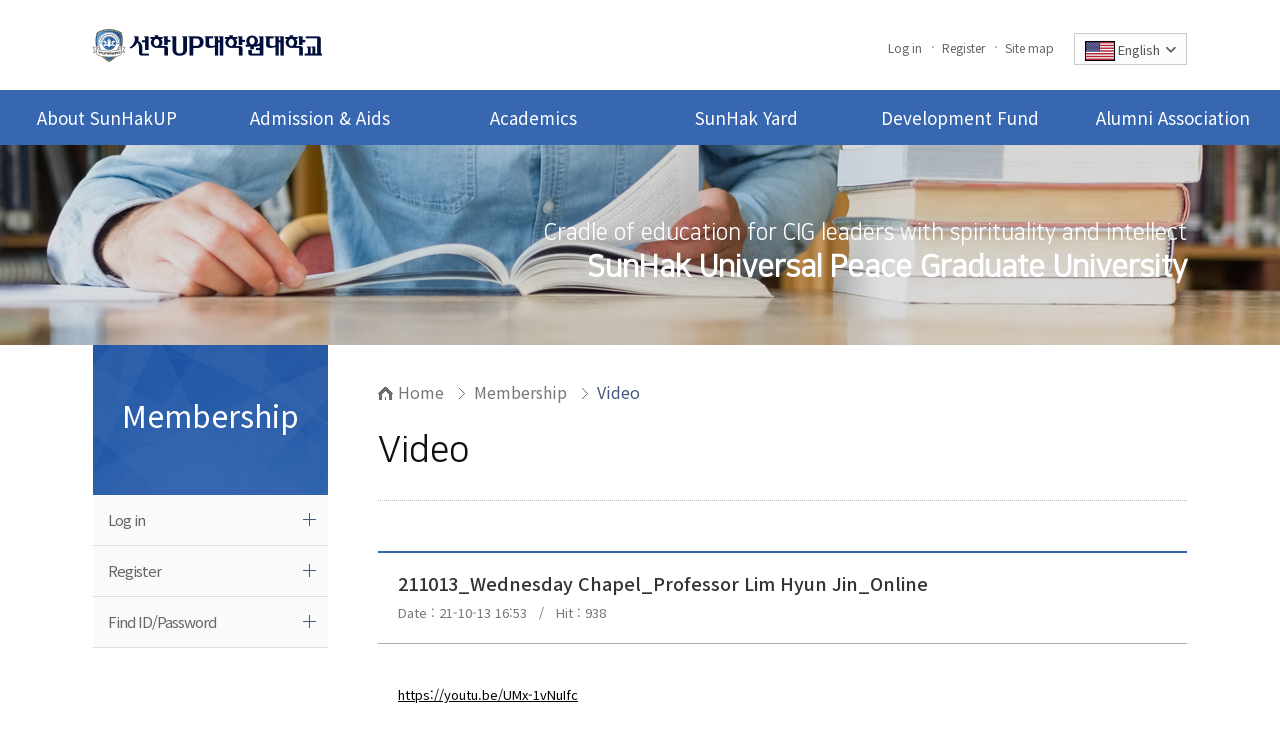

--- FILE ---
content_type: text/html; charset=utf-8
request_url: https://eng.sunhakup.ac.kr/bbs/board.php?bo_table=eng_05_place03&wr_id=268
body_size: 28293
content:
<!doctype html>
<html lang="ko">
<head>
<meta charset="utf-8">
<meta name="viewport" content="width=device-width, initial-scale=1.0, minimum-scale=1.0, maximum-scale=2.0, user-scalable=yes" />
<meta http-equiv="imagetoolbar" content="no">
<meta http-equiv="X-UA-Compatible" content="IE=Edge">
<!-- Global site tag (gtag.js) - Google Analytics -->
<script async src="https://www.googletagmanager.com/gtag/js?id=UA-81176739-3"></script>
<script>
  window.dataLayer = window.dataLayer || [];
  function gtag(){dataLayer.push(arguments);}
  gtag('js', new Date());

  gtag('config', 'UA-81176739-3');
</script>
<title>Video | 선학UP대학원대학교</title>
<link rel="stylesheet" href="https://eng.sunhakup.ac.kr/theme/basic_en/css/default.css?ver=161020">
<link rel="stylesheet" href="https://eng.sunhakup.ac.kr/theme/basic_en/skin/board/yjn_video/style.css?ver=161020">
    <!--[if lte IE 8]>
<script src="https://eng.sunhakup.ac.kr/js/html5.js"></script>
<![endif]-->
<script>
// 자바스크립트에서 사용하는 전역변수 선언
var g5_url       = "https://eng.sunhakup.ac.kr";
var g5_bbs_url   = "https://eng.sunhakup.ac.kr/bbs";
var g5_is_member = "";
var g5_is_admin  = "";
var g5_is_mobile = "";
var g5_bo_table  = "eng_05_place03";
var g5_sca       = "";
var g5_editor    = "smarteditor2";
var g5_cookie_domain = "";
</script>
<script src="https://eng.sunhakup.ac.kr/js/jquery-1.8.3.min.js"></script>
<script src="https://eng.sunhakup.ac.kr/js/jquery.easing.1.3.js" type="text/javascript"></script>
<script src="https://eng.sunhakup.ac.kr/js/ui.js"></script>
<script src="https://eng.sunhakup.ac.kr/js/jquery.bpopup.min.js"></script>
<script src="https://eng.sunhakup.ac.kr/js/jquery.menu.js?ver=161020"></script>
<script src="https://eng.sunhakup.ac.kr/js/common.js?ver=161020"></script>
<script src="https://eng.sunhakup.ac.kr/js/wrest.js?ver=161020"></script>
    </head>
<body>

<div id="wrap">

	<!-- 상단 시작 { -->
	<div id="hd">
		<h1 id="hd_h1">Video		</h1>

		<div id="skip_to_container"><a href="#container">Go to Body</a></div>

		
		<div id="hd_wrapper">

			<div id="logo">
				<a href="https://eng.sunhakup.ac.kr"><img
						src="https://eng.sunhakup.ac.kr/img/logo.png"
						alt="선학UP대학원대학교"></a>
			</div>


			<ul id="tnb" class="pcBlock">
								<li><a href="https://eng.sunhakup.ac.kr/bbs/login.php"
						class="link">Log in</a></li>
				<li><a href="https://eng.sunhakup.ac.kr/bbs/register.php"
						class="link">Register</a></li>
								<li><a href="/bbs/content.php?co_id=eng_sitemap" class="link">Site map</a></li>
				<li>
					<!-- pc 언어선택 -->
					<div class="dropdown">
						<button onclick="myFunction()" class="dropbtn"><img
								src="https://eng.sunhakup.ac.kr/img/USA-flag.png"
								alt="English">English<i class="fa fa-angle-down" aria-hidden="true"></i></button>
						<div id="myDropdown" class="dropdown-content">
							<a href="https://www.sunhakup.ac.kr/"><img
									src="https://eng.sunhakup.ac.kr/img/Korea-flag.png"
									alt="한국어">한국어</a>
							<a href="https://jp.sunhakup.ac.kr/"><img
									src="https://eng.sunhakup.ac.kr/img/Japan-flag.png"
									alt="日本語">日本語</a>
						</div>
					</div>
					<!-- //pc 언어선택 -->
				</li>
			</ul>


			<div class="menuOn"><a href="#" onclick="sideMenuOpen(); return false;"><img
						src="/img/common/lnb_m_open_icon.png" alt="모바일&태블릿일때 메뉴 버튼" /></a></div>
			<!-- mobile 언어선택 -->
			<div class="dropdown2 mbBlock">
				<button onclick="myFunction2()" class="dropbtn ko" title="English">ENG</button>
				<div id="myDropdown2" class="dropdown-content">
					<a
						href="https://www.sunhakup.ac.kr/"><!-- <img src="/img/common/ico_lang_en.png" alt="Korean" /> -->KOR</a>
					<a
						href="https://jp.sunhakup.ac.kr/"><!-- <img src="/img/common/ico_lang_ch.png" alt="Japanese" /> -->JPN</a>
				</div>
			</div>
			<!-- // mobile 언어선택 -->
		</div>


		<!-- PC 메뉴 -->
		<nav id="gnb" class="pcBlock">
			<h2>Main menu</h2>
			<ul>
								<li><a href="/bbs/content.php?co_id=eng_01_about02"
						target="_self">About SunHakUP</a>
					<div class="menu">
						<ul>
				<li><a href="/bbs/content.php?co_id=eng_01_about02"
						target="_self">President's Greeting</a>
				</li>
								<li><a href="/bbs/content.php?co_id=eng_01_about0101"
						target="_self">Ideology/Vision/History</a>
				</li>
								<li><a href="/bbs/content.php?co_id=eng_01_about04"
						target="_self">Faculty Introduction</a>
				</li>
								<li><a href="/bbs/content.php?co_id=eng_01_about0601"
						target="_self">Organization Chart & Contact</a>
				</li>
								<li><a href="/bbs/content.php?co_id=eng_01_about0701"
						target="_self">About Campus</a>
				</li>
				</ul>
	</div>
	</li>
					<li><a href="/bbs/content.php?co_id=eng_02_admission01"
						target="_self">Admission & Aids</a>
					<div class="menu">
						<ul>
				<li><a href="/bbs/content.php?co_id=eng_02_admission01"
						target="_self">Application Guideline</a>
				</li>
								<li><a href="/bbs/content.php?co_id=eng_02_admission03"
						target="_self">Admission Guideline</a>
				</li>
								<li><a href="/bbs/content.php?co_id=eng_02_admission0401"
						target="_self">Department Overview</a>
				</li>
								<li><a href="/bbs/content.php?co_id=eng_02_admission05"
						target="_self">FAQ</a>
				</li>
				</ul>
	</div>
	</li>
					<li><a href="/bbs/content.php?co_id=eng_03_education0101"
						target="_self">Academics</a>
					<div class="menu">
						<ul>
				<li><a href="/bbs/content.php?co_id=eng_03_education0101"
						target="_self">Academic Calendar</a>
				</li>
								<li><a href="/bbs/content.php?co_id=eng_03_education03"
						target="_self">Curriculum</a>
				</li>
								<li><a href="/bbs/content.php?co_id=eng_03_education0401"
						target="_self">Thesis/ Dissertation guidance</a>
				</li>
								<li><a href="/bbs/content.php?co_id=eng_03_education05"
						target="_self">Course Registration</a>
				</li>
								<li><a href="/bbs/content.php?co_id=eng_03_education06"
						target="_self">Student Status</a>
				</li>
								<li><a href="/bbs/content.php?co_id=eng_03_education07"
						target="_self">Graduation Requirements</a>
				</li>
				</ul>
	</div>
	</li>
					<li><a href="/bbs/board.php?bo_table=04_community01&sca=학사일정"
						target="_self">SunHak Yard</a>
					<div class="menu">
						<ul>
				<li><a href="/bbs/board.php?bo_table=04_community01&sca=학사일정"
						target="_self">Notice Feed</a>
				</li>
								<li><a href="/bbs/board.php?bo_table=05_place01"
						target="_self">SunHak News</a>
				</li>
				</ul>
	</div>
	</li>
					<li><a href="/bbs/content.php?co_id=eng_05_place0701"
						target="_self">Development Fund</a>
					<div class="menu">
						<ul>
				<li><a href="/bbs/content.php?co_id=eng_05_place0701"
						target="_self">Development Fund Information</a>
				</li>
								<li><a href="/bbs/content.php?co_id=eng_05_place0702"
						target="_self">Way to give</a>
				</li>
								<li><a href="/bbs/content.php?co_id=eng_05_place0703"
						target="_self">Contributor Privileges</a>
				</li>
								<li><a href="/bbs/content.php?co_id=eng_05_place0704"
						target="_self">Hall of Honor</a>
				</li>
								<li><a href="/bbs/content.php?co_id=eng_05_place0705"
						target="_self">Development Fund Status</a>
				</li>
								<li><a href="/bbs/content.php?co_id=eng_05_place0706"
						target="_self">Donor Stories</a>
				</li>
				</ul>
	</div>
	</li>
					<li><a href="/bbs/content.php?co_id=eng_06_alumni01"
						target="_self">Alumni Association</a>
					<div class="menu">
						<ul>
				<li><a href="/bbs/content.php?co_id=eng_06_alumni01"
						target="_self">Alumni Association</a>
				</li>
				</ul>
	</div>
	</li>
	

	</ul>
	<div id="gnb_background"></div>
	</nav>

	<script type="text/javascript">
		$(document).ready(function() {
			fe_gnb();
		});
	</script>
	<!-- // PC 메뉴 -->

</div>
<!-- // 상단 끝 -->

<hr>

<!-- side : 태블릿*모바일 메뉴 -->
<div id="sideMenu" class="mbBlock">

	<div class="cssmenu_top">
		<ul class="mb_tnb">
						<li><a href="https://eng.sunhakup.ac.kr/bbs/login.php"
					class="link">Log in</a></li>
			<li><a href="https://eng.sunhakup.ac.kr/bbs/register.php"
					class="link">Register</a></li>
						<li><a href="/bbs/content.php?co_id=sitemap" class="link">Site map</a></li>
		</ul>

		<a href="#" class="btnClose" onclick="sideMenuClose(); return false;"><img
				src="/img/common/lnb_m_close_icon.png" alt="닫기" /></a>
	</div>

	<div id="cssmenu" class="mbBlock">
		<ul>
						<li class='has-sub'><a
					href="/bbs/content.php?co_id=eng_01_about02"
					target="_self"><span>About SunHakUP</span></a>
				<ul>
			<li><a href="/bbs/content.php?co_id=eng_01_about02"
					target="_self"><span>President's Greeting</span></a>
			</li>
						<li><a href="/bbs/content.php?co_id=eng_01_about0101"
					target="_self"><span>Ideology/Vision/History</span></a>
			</li>
						<li><a href="/bbs/content.php?co_id=eng_01_about04"
					target="_self"><span>Faculty Introduction</span></a>
			</li>
						<li><a href="/bbs/content.php?co_id=eng_01_about0601"
					target="_self"><span>Organization Chart & Contact</span></a>
			</li>
						<li><a href="/bbs/content.php?co_id=eng_01_about0701"
					target="_self"><span>About Campus</span></a>
			</li>
			</ul>
			</li>
						<li class='has-sub'><a
					href="/bbs/content.php?co_id=eng_02_admission01"
					target="_self"><span>Admission & Aids</span></a>
				<ul>
			<li><a href="/bbs/content.php?co_id=eng_02_admission01"
					target="_self"><span>Application Guideline</span></a>
			</li>
						<li><a href="/bbs/content.php?co_id=eng_02_admission03"
					target="_self"><span>Admission Guideline</span></a>
			</li>
						<li><a href="/bbs/content.php?co_id=eng_02_admission0401"
					target="_self"><span>Department Overview</span></a>
			</li>
						<li><a href="/bbs/content.php?co_id=eng_02_admission05"
					target="_self"><span>FAQ</span></a>
			</li>
			</ul>
			</li>
						<li class='has-sub'><a
					href="/bbs/content.php?co_id=eng_03_education0101"
					target="_self"><span>Academics</span></a>
				<ul>
			<li><a href="/bbs/content.php?co_id=eng_03_education0101"
					target="_self"><span>Academic Calendar</span></a>
			</li>
						<li><a href="/bbs/content.php?co_id=eng_03_education03"
					target="_self"><span>Curriculum</span></a>
			</li>
						<li><a href="/bbs/content.php?co_id=eng_03_education0401"
					target="_self"><span>Thesis/ Dissertation guidance</span></a>
			</li>
						<li><a href="/bbs/content.php?co_id=eng_03_education05"
					target="_self"><span>Course Registration</span></a>
			</li>
						<li><a href="/bbs/content.php?co_id=eng_03_education06"
					target="_self"><span>Student Status</span></a>
			</li>
						<li><a href="/bbs/content.php?co_id=eng_03_education07"
					target="_self"><span>Graduation Requirements</span></a>
			</li>
			</ul>
			</li>
						<li class='has-sub'><a
					href="/bbs/board.php?bo_table=04_community01&sca=학사일정"
					target="_self"><span>SunHak Yard</span></a>
				<ul>
			<li><a href="/bbs/board.php?bo_table=04_community01&sca=학사일정"
					target="_self"><span>Notice Feed</span></a>
			</li>
						<li><a href="/bbs/board.php?bo_table=05_place01"
					target="_self"><span>SunHak News</span></a>
			</li>
			</ul>
			</li>
						<li class='has-sub'><a
					href="/bbs/content.php?co_id=eng_05_place0701"
					target="_self"><span>Development Fund</span></a>
				<ul>
			<li><a href="/bbs/content.php?co_id=eng_05_place0701"
					target="_self"><span>Development Fund Information</span></a>
			</li>
						<li><a href="/bbs/content.php?co_id=eng_05_place0702"
					target="_self"><span>Way to give</span></a>
			</li>
						<li><a href="/bbs/content.php?co_id=eng_05_place0703"
					target="_self"><span>Contributor Privileges</span></a>
			</li>
						<li><a href="/bbs/content.php?co_id=eng_05_place0704"
					target="_self"><span>Hall of Honor</span></a>
			</li>
						<li><a href="/bbs/content.php?co_id=eng_05_place0705"
					target="_self"><span>Development Fund Status</span></a>
			</li>
						<li><a href="/bbs/content.php?co_id=eng_05_place0706"
					target="_self"><span>Donor Stories</span></a>
			</li>
			</ul>
			</li>
						<li class='has-sub'><a
					href="/bbs/content.php?co_id=eng_06_alumni01"
					target="_self"><span>Alumni Association</span></a>
				<ul>
			<li><a href="/bbs/content.php?co_id=eng_06_alumni01"
					target="_self"><span>Alumni Association</span></a>
			</li>
			</ul>
			</li>
			
		</ul>

	</div>
</div>
<!-- // side : 태블릿*모바일 메뉴 -->







						<div class="sub_visual sub03">
	<p>Cradle of education for CIG leaders with spirituality and intellect <span>SunHak Universal Peace Graduate University</span></p>
</div>

<div id="wrapper">
		
		

		<div class="lnb_wrap">
		<p class="line_1">Membership</p>
		<ul class="lnb clearfix">
			<li><a href="https://eng.sunhakup.ac.kr/bbs/login.php" class="">Log in</a></li>
			<li><a href="https://eng.sunhakup.ac.kr/bbs/register.php" class="">Register</a></li>
			<li><a href="https://eng.sunhakup.ac.kr/bbs/password_lost.php" class="">Find ID/Password</a></li>
		</ul>
	</div>
	

	<div id="container">
		<ul class="navi clearfix">
			<li>Home</li>
			<li>Membership</li>
			<li><span>Video</span></li>
		</ul>

		<div id="container_title">Video</div>

		

		
<script src="https://eng.sunhakup.ac.kr/js/viewimageresize.js"></script>


<!-- video-js -->
<link href="https://eng.sunhakup.ac.kr/theme/basic_en/skin/board/yjn_video/video-js/video-js.css" rel="stylesheet">
<script src="https://eng.sunhakup.ac.kr/theme/basic_en/skin/board/yjn_video/video-js/video.js"></script>
<script>
  videojs.options.flash.swf = "https://eng.sunhakup.ac.kr/theme/basic_en/skin/board/yjn_video/video-js/video-js.swf";
</script>
<!-- video-js end -->


<!-- 게시물 읽기 시작 { -->

<article id="bo_v" style="width:100%">
   <header class="boardTop">
        <h1 id="board_tlt">
            211013_Wednesday Chapel_Professor Lim Hyun Jin_Online        </h1>
		<section id="board_info">
			Date : 21-10-13 16:53&nbsp;&nbsp;&nbsp;/&nbsp;&nbsp;&nbsp;Hit : 938		</section>

    </header>


    
    
    

    <section id="boViewContent">
        <h2 id="bo_v_atc_title">본문</h2>

        <div id="bo_v_img">
</div>

		<!-- video start -->
		<!-- youtube -->
		
		<!-- vimeo -->
		
		<!-- source code -->
		
		<!-- 링크 동영상 video-js로 실행 -->
		
		<!-- 업로드 동영상 video-js로 실행 -->
		
		<!-- video end -->



        <!-- 본문 내용 시작 { -->
        <div id="bo_v_con"><p><a href="https://youtu.be/UMx-1vNuIfc">https://youtu.be/UMx-1vNuIfc</a> </p></div>
                <!-- } 본문 내용 끝 -->

        
        <!-- 스크랩 추천 비추천 시작 { -/->
                <!-- } 스크랩 추천 비추천 끝 -->
    </section>

    

<ul id="bo_v_sns">
    <li><a href="https://eng.sunhakup.ac.kr/bbs/sns_send.php?longurl=http%3A%2F%2Feng.sunhakup.ac.kr%2Fbbs%2Fboard.php%3Fbo_table%3Deng_05_place03%26wr_id%3D268&amp;title=211013_Wednesday+Chapel_Professor+Lim+Hyun+Jin_Online&amp;sns=facebook" target="_blank"><img src="https://eng.sunhakup.ac.kr/plugin/sns/icon/facebook.png" alt="페이스북으로 보내기"></a></li>
    <li><a href="https://eng.sunhakup.ac.kr/bbs/sns_send.php?longurl=http%3A%2F%2Feng.sunhakup.ac.kr%2Fbbs%2Fboard.php%3Fbo_table%3Deng_05_place03%26wr_id%3D268&amp;title=211013_Wednesday+Chapel_Professor+Lim+Hyun+Jin_Online&amp;sns=twitter" target="_blank"><img src="https://eng.sunhakup.ac.kr/plugin/sns/icon/twitter.png" alt="트위터로 보내기"></a></li>
    <li><a href="https://eng.sunhakup.ac.kr/bbs/sns_send.php?longurl=http%3A%2F%2Feng.sunhakup.ac.kr%2Fbbs%2Fboard.php%3Fbo_table%3Deng_05_place03%26wr_id%3D268&amp;title=211013_Wednesday+Chapel_Professor+Lim+Hyun+Jin_Online&amp;sns=gplus" target="_blank"><img src="https://eng.sunhakup.ac.kr/plugin/sns/icon/gplus.png" alt="구글플러스로 보내기"></a></li>
    </ul>

    
   <!-- 게시물  버튼 시작 { -->
    <div id="bo_v_top">
               
        <p class="boViewBtn clearfix">
                        			                                                <a href="./board.php?bo_table=eng_05_place03&amp;page=" class="listBtn02 white">List</a></li>           
                    </p>

		        <ul class="boViewText clearfix">
            <li><span class="tlt"><img src="/img/common/ico_move_prev.gif" alt=""/>Prev</span><span><a href="./board.php?bo_table=eng_05_place03&amp;wr_id=269">211020_Wednesday Chapel_ President Thomas W Selover</a></span>
            <li><span class="tlt"><img src="/img/common/ico_move_next.gif" alt=""/>Next</span><span><a href="./board.php?bo_table=eng_05_place03&amp;wr_id=267">211006_Wednesday Chapel_Professor Yoo InChang_Online</a></span>
        </ul>
        

            </div>
    <!-- } 게시물  버튼 끝 -->

</article>
<!-- } 게시판 읽기 끝 -->

<script>

function board_move(href)
{
    window.open(href, "boardmove", "left=50, top=50, width=500, height=550, scrollbars=1");
}
</script>

<script>
$(function() {
    $("a.view_image").click(function() {
        window.open(this.href, "large_image", "location=yes,links=no,toolbar=no,top=10,left=10,width=10,height=10,resizable=yes,scrollbars=no,status=no");
        return false;
    });

    // 추천, 비추천
    $("#good_button, #nogood_button").click(function() {
        var $tx;
        if(this.id == "good_button")
            $tx = $("#bo_v_act_good");
        else
            $tx = $("#bo_v_act_nogood");

        excute_good(this.href, $(this), $tx);
        return false;
    });

    // 이미지 리사이즈
    $("#bo_v_atc").viewimageresize();
});

function excute_good(href, $el, $tx)
{
    $.post(
        href,
        { js: "on" },
        function(data) {
            if(data.error) {
                alert(data.error);
                return false;
            }

            if(data.count) {
                $el.find("strong").text(number_format(String(data.count)));
                if($tx.attr("id").search("nogood") > -1) {
                    $tx.text("이 글을 비추천하셨습니다.");
                    $tx.fadeIn(200).delay(2500).fadeOut(200);
                } else {
                    $tx.text("이 글을 추천하셨습니다.");
                    $tx.fadeIn(200).delay(2500).fadeOut(200);
                }
            }
        }, "json"
    );
}
</script>
<!-- } 게시글 읽기 끝 -->	
		</div>
	</div>

	<!-- } 콘텐츠 끝 -->

	<div id="toTop" class="toTop" ><img src="/img/common/arrow_img.png"></div>
	<hr>

	<!-- 하단 시작 { -->
    <link rel="stylesheet" href="https://cdnjs.cloudflare.com/ajax/libs/font-awesome/6.5.0/css/all.min.css">
    <script src="https://cdn.jsdelivr.net/npm/velocity-animate@1.5.2/velocity.min.js"></script>

    <style>
        .site-footer {
            width: 100%;
            background-color: #44587B;
            color: #ffffff;
            font-size: 14px;
            line-height: 1.5;
            padding: 20px 0;
        }

        .footer-divider {
            width: 100%;
            height: 1px;
            background-color: rgba(255, 255, 255, 0.1);
            margin: 10px 0;
        }

        .footer-inner {
            max-width: 1200px;
            margin: 0 auto;
            padding: 0 40px;
        }

        .footer-links {
            display: flex;
            flex-wrap: wrap;
            justify-content: space-between;
            padding-bottom: 10px;
        }

        .link-list {
            list-style: none;
            display: flex;
            align-items: center;
        }

        .link-item {
            margin-right: 25px;
        }

        .link-item a {
            display: inline-block;
            color: #cccccc;
            text-decoration: none;
        }

        .family-site {
            position: relative;
            display: inline-flex;
            align-items: center;
            border: 1px solid #cccccc;
            padding: 4px 45px;
        }

        .family-btn {
            background: none;
            border: none;
            color: #cccccc;
            font-size: 14px;
            cursor: pointer;
            padding: 0;
        }

        .family-list {
            position: absolute;
            display: none;
            bottom: 100%;
            left: -1px;
            width: 100%;
            background-color: #ffffff;
            border: 1px solid #cccccc;
            list-style: none;
            margin: 0;
            padding: 0;
            flex-direction: column;
            z-index: 10;
            overflow: hidden;
            height: 0;
        }

        .family-site.active .family-list {
            display: block;
        }

        .family-list li {
            padding: 8px 12px;
        }

        .family-list li a {
            color: #222222;
            text-decoration: none;
        }

        .family-list li a:hover {
            text-decoration: underline;
        }

        .sns-item {
            display: inline-flex;
            align-items: center;
        }

        .sns-item a {
            display: flex;
            justify-content: center;
            align-items: flex-end;
            width: 30px;
            height: 30px;
            background-color: #cccccc;
            text-decoration: none;
        }

        .sns-item a i {
            color: #44587B;
            font-size: 25px;
            margin-bottom: -1px;
        }

        .footer-bottom {
            display: flex;
            justify-content: flex-start;
            align-items: flex-start;
            padding-top: 10px;
        }

        .footer-logo {
            margin-right: 40px;
        }

        .footer-logo a {
            font-size: 18px;
            font-weight: bold;
            color: #ffffff;
            text-decoration: none;
        }

        .footer-address {
            font-size: 13px;
            color: #cccccc;
            text-align: left;
        }

        .footer-address .divider {
            margin: 0 8px;
            color: #777777;
        }

        @media (max-width: 768px) {
            .link-item {
                margin-right: 10px;
            }

            .link-list {
                width: 100%;
                justify-content: center;
            }

            .footer-inner {
                padding: 0 10px;
            }

            .footer-links > ul + ul {
                margin-top: 10px;
            }

            .footer-links > ul > li.link-item:last-child {
                margin-right: 0;
            }

            .footer-links,
            .footer-bottom {
                flex-direction: column;
                align-items: center;
            }
            .footer-logo {
                margin-right: 0;
                margin-bottom: 10px;
            }
            .footer-address {
                text-align: center;
            }
        }

    </style>
    <script>
        $(document).ready(function() {
            const $familyItem = $('.family-site');
            const $familyBtn = $familyItem.find('.family-btn');
            const $familyList = $familyItem.find('.family-list');
            let animating = false;

            $familyBtn.on('click', function() {
                if (animating) return;

                animating = true;

                if ($familyItem.hasClass('active')) {
                    $familyList.velocity({ height: 0 }, {
                        duration: 400,
                        complete: function() {
                            $familyItem.removeClass('active');
                            animating = false;
                        }
                    });
                } else {
                    $familyItem.addClass('active');
                    var fullHeight = $familyList.prop('scrollHeight');
                    $familyList.velocity({ height: fullHeight }, {
                        duration: 400,
                        complete: function() {
                            animating = false;
                        }
                    });
                }
            });
        });

    </script>

    <footer class="site-footer">
        <div class="footer-inner">
            <div class="footer-links">
                <ul class="link-list">
                    <li class="link-item"><a href="/bbs/content.php?co_id=privacy">개인정보처리방침</a></li>
                    <li class="link-item"><a href="http://www.academyinfo.go.kr/pubinfo/pubinfo0020/list.do?schlId=0000667&svyYr=2018&pageIdx=03&filePath=05&fileName=05&saveName=05" target="_blank">대학정보공시</a></li>
                    <li class="link-item"><a href="/bbs/content.php?co_id=01_about0502">예결산공고</a></li>
                    <li class="link-item"><a href="/bbs/content.php?co_id=01_about0503">대학자체평가</a></li>
                </ul>

                <ul class="link-list">
                    <li class="link-item family-site">
                        <button type="button" class="family-btn">Family Site</button>
                        <ul class="family-list">
                            <li><a href="https://tlien.sunhakup.ac.kr/" target="_blank">Language School Institute</a></li>
                            <li><a href="http://lib.sunhakup.ac.kr/index.jsp" target="_blank">Library</a></li>
                            <li><a href="https://ecamp.sunhakup.ac.kr/" target="_blank">School Affairs System</a></li>
                            <li><a href="https://en.hjcbt.org/" target="_blank">HJ CheonBo Training Center</a></li>
                            <li><a href="https://hjmmc.or.kr/en/" target="_blank">HJM Medical Center</a></li>
                            <li><a href="http://www.csvillage.com/" target="_blank">Cheongshim Village</a></li>
                            <li><a href="http://www.sunmoon.ac.kr/" target="_blank">Sun Moon University</a></li>
                            <li><a href="https://youth.ciyc.co.kr/" target="_blank">Cheongshim Youth Camp</a></li>
                        </ul>
                    </li>
                    <li class="sns-item sns-facebook">
                        <a href="https://www.facebook.com/sunhakup" aria-label="Facebook" target="_blank">
                            <i class="fab fa-facebook-f"></i>
                        </a>
                    </li>
                </ul>
            </div>
        </div>

        <div class="footer-divider"></div>

        <div class="footer-inner">
            <div class="footer-bottom">
                <div class="footer-logo">
                    <img src="/img/common/footer_logo.png" alt="">
                </div>
                <div class="footer-address">
                    <p>
                        경기도 가평군 설악면 미사리로 324-211 선학UP대학원대학교
                        <span class="divider">|</span> TEL : 031-589-1500
                        <span class="divider">|</span> FAX : 031-589-1559 <br>
                        324-211, Misari-ro, Seorak-myeon, Gapyeong-gun, Gyeonggi-do, Republic of Korea, 12461 <br>
                        Copyright © 선학UP대학원대학교 2013. All rights reserved.
                    </p>
                </div>
            </div>
        </div>
    </footer>
	<!-- } 하단 끝 -->


</div>




<!-- ie6,7에서 사이드뷰가 게시판 목록에서 아래 사이드뷰에 가려지는 현상 수정 -->
<!--[if lte IE 7]>
<script>
$(function() {
    var $sv_use = $(".sv_use");
    var count = $sv_use.length;

    $sv_use.each(function() {
        $(this).css("z-index", count);
        $(this).css("position", "relative");
        count = count - 1;
    });
});
</script>
<![endif]-->

</body>
</html>

<!-- 사용스킨 : theme/yjn_video -->


--- FILE ---
content_type: text/css
request_url: https://eng.sunhakup.ac.kr/theme/basic_en/css/default.css?ver=161020
body_size: 20848
content:
@charset "utf-8";
@import url("https://fonts.googleapis.com/earlyaccess/notosanskr.css"); /*굵기별 본고딕*/
@import url("https://fonts.googleapis.com/earlyaccess/nanumgothic.css");
@import url("https://fonts.googleapis.com/earlyaccess/nanummyeongjo.css");
@import url("https://maxcdn.bootstrapcdn.com/font-awesome/4.6.3/css/font-awesome.min.css");

@import url("layout.css"); /*전체레이아웃*/
@import url("main_visual.css"); /*메인비주얼이미지*/
@import url("main.css"); /*메인*/
@import url("contents.css"); /*내용*/
@import url("board.css"); /*게시판*/
@import url("popstyle.css"); /*팝업스타일*/



@font-face {
 font-family: 'NanumSquare';
 src: url(fonts/NanumSquareR.eot);
 src: url(fonts/NanumSquareR.eot?#iefix) format('embedded-opentype'),
      url(fonts/NanumSquareR.woff) format('woff'),
      url(fonts/NanumSquareR.ttf) format('truetype');
}

::selection {background:#3767b0; color:#fff;}
::-moz-selection{background:#3767b0; color:#fff;}


/* SIR 지운아빠 */

/* 초기화 */
html {overflow-y:scroll}
body {margin:0;padding:0;font-family:'Noto Sans KR','Nanum Gothic', sans-serif, 'Dotum'; font-weight:400; line-height:0; overflow: hidden}
html, h1, h2, h3, h4, h5, h6, form, fieldset, img {margin:0;padding:0;border:0}
h1, h2, h3, h4, h5, h6 {font-size:1em;font-family:'Noto Sans KR','Nanum Gothic', sans-serif, 'Dotum';}
article, aside, details, figcaption, figure, footer, header, hgroup, menu, nav, section {display:block}

ul, li, ol, dl {margin:0;padding:0;list-style:none}
legend {position:absolute;margin:0;padding:0;font-size:0;line-height:0;text-indent:-9999em;overflow:hidden}
label, input, button, select, img {vertical-align:middle}
input, button {margin:0;padding:0;font-family:'Noto Sans KR','Nanum Gothic', sans-serif, 'Dotum';font-size:1em}
button {cursor:pointer}

textarea, select {font-family:'Noto Sans KR','Nanum Gothic', sans-serif, 'Dotum';font-size:1em}
select {margin:0}
p {margin:0;padding:0;word-break:break-all}
hr {display:none}
pre {overflow-x:scroll;font-size:1.1em}
a:link, a:visited {color:#000;text-decoration:none}
a:hover, a:focus, a:active {color:#3767b0;text-decoration:none}


/* 팝업레이어 */
#hd_pop {z-index:5000000000;position:relative;margin:0 auto;max-width:1094px;height:0}
#hd_pop h2 {position:absolute;font-size:0;line-height:0;overflow:hidden}
.hd_pops {position:absolute;border:1px solid #e9e9e9;background:#fff}
.hd_pops_con {}
.hd_pops_footer {padding:10px 0;background:#000;color:#fff;text-align:right}
.hd_pops_footer button {margin-right:5px;padding:5px 10px;border:0;background:#393939;color:#fff; height:30px;}


/* 게시물 선택복사 선택이동 */
#copymove {}
.copymove_current {float:right;color:#ff3061}
.copymove_currentbg {background:#f4f4f4}

/* 화면낭독기 사용자용 */
#hd_login_msg {position:absolute;top:0;left:0;font-size:0;line-height:0;overflow:hidden}
.msg_sound_only, .sound_only {display:inline-block !important;position:absolute;top:0;left:0;margin:0 !important;padding:0 !important;font-size:0;line-height:0;border:0 !important;overflow:hidden !important}
/* 본문 바로가기 */
#skip_to_container a {z-index:100000;position:absolute;top:0;left:0;width:1px;height:1px;font-size:0;line-height:0;overflow:hidden}
#skip_to_container a:focus, #skip_to_container a:active {width:100%;height:75px;background:#21272e;color:#fff;font-size:2em;font-weight:bold;text-align:center;text-decoration:none;line-height:3.3em}

/* ie6 이미지 너비 지정 */
.img_fix {width:100%;height:auto}

/* 캡챠 자동등록(입력)방지 기본 -pc */
#captcha {display:inline-block;position:relative}
#captcha legend {position:absolute;margin:0;padding:0;font-size:0;line-height:0;text-indent:-9999em;overflow:hidden;}
#captcha #captcha_img {width:160px;height:60px;border:1px solid #e9e9e9;vertical-align:top;padding:0;margin:0}
#captcha #captcha_mp3 {position:absolute;top:0;left:161px;margin:0;padding:0;width:31px;height:31px;border:0;background:transparent;vertical-align:middle;overflow:hidden;cursor:pointer}
#captcha #captcha_mp3 span {position:absolute;top:0;left:0;width:31px;height:31px;background:url('../../../img/captcha.png') no-repeat;}
#captcha #captcha_reload {position:absolute;top:31px;left:161px;margin:0;padding:0;width:31px;height:31px;border:0;background:transparent;vertical-align:middle;overflow:hidden;cursor:pointer;background:url('../../../img/captcha.png') no-repeat  0 -30px;border-top:1px solid #ccc;text-indent:-999px}
#captcha #captcha_key {margin:0 0 0 33px;padding:0 5px;width:70px;height:60px;border:1px solid #b8c9c2;background:#f7f7f7;font-size:1.333em;font-weight:bold;text-align:center;line-height:2.8em;vertical-align:top}
#captcha #captcha_info {display:block;margin:5px 0 0;font-size:0.95em;letter-spacing:-0.1em}

/* 캡챠 자동등록(입력)방지 기본 - mobile */
#captcha.m_captcha audio {display:block;margin:0 0 5px;width:187px}
#captcha.m_captcha #captcha_img {width:160px;height:60px;border:1px solid #e9e9e9;margin-bottom:3px;margin-top:5px;display:block;}
#captcha.m_captcha #captcha_reload {position:static;margin:0;padding:0;width:31px;height:31px;border:0;background:transparent;vertical-align:middle;overflow:hidden;cursor:pointer;background:url('../../../img/captcha.png') no-repeat  0 -30px;text-indent:-999px}
#captcha.m_captcha #captcha_reload span{display:none;}
#captcha.m_captcha #captcha_key {margin:0;padding:0 5px;width:115px;height:29px;border:1px solid #b8c9c2;background:#f7f7f7;font-size:1.333em;font-weight:bold;text-align:center;line-height:29px;margin-left:3px}
#captcha.m_captcha #captcha_info {display:block;margin:5px 0 0;font-size:0.95em;letter-spacing:-0.1em}
#captcha.m_captcha #captcha_mp3 {width:31px;height:31px;background:url('../../../img/captcha.png') no-repeat; vertical-align:top;overflow:hidden;cursor:pointer;text-indent:-9999px;border:none}

/* ckeditor 단축키 */
.cke_sc {margin:0 0 5px;text-align:right}
.btn_cke_sc{display:inline-block;padding:0 10px;height:23px;border:1px solid #ccc;background:#fafafa;color:#000;text-decoration:none;line-height:1.9em;vertical-align:middle;cursor:pointer}
.cke_sc_def {margin:0 0 5px;padding:10px;border:1px solid #ccc;background:#f7f7f7;text-align:center}
.cke_sc_def dl{margin:0 0 5px;text-align:left;zoom:1}
.cke_sc_def dl:after {display:block;visibility:hidden;clear:both;content:""}
.cke_sc_def dt, .cke_sc_def dd {float:left;margin:0;padding:5px 0;border-bottom:1px solid #e9e9e9}
.cke_sc_def dt {width:20%;font-weight:bold}
.cke_sc_def dd {width:30%}

/* 버튼 */
a.btn01 {display:inline-block;padding:7px;border:1px solid #ccc;background:#fafafa;color:#000;text-decoration:none;vertical-align:middle}
a.btn01:focus, a.btn01:hover {text-decoration:none}
button.btn01 {display:inline-block;margin:0;padding:7px;border:1px solid #ccc;background:#fafafa;color:#000;text-decoration:none}
a.btn02 {display:inline-block;padding:7px;border:1px solid #3b3c3f;background:#4b545e;color:#fff;text-decoration:none;vertical-align:middle}
a.btn02:focus, .btn02:hover {text-decoration:none}
button.btn02 {display:inline-block;margin:0;padding:7px;border:1px solid #3b3c3f;background:#4b545e;color:#fff;text-decoration:none}

.btn_confirm {text-align:center} /* 서식단계 진행 */

.btn_submit {padding:8px;border:0;background:#ff3061;color:#fff;letter-spacing:-0.1em;cursor:pointer}
fieldset .btn_submit {padding:0 7px;height:24px;line-height:1em}

a.btn_cancel {display:inline-block;padding:7px;border:1px solid #ccc;background:#fafafa;color:#000;text-decoration:none;vertical-align:middle}
button.btn_cancel {display:inline-block;padding:7px;border:1px solid #ccc;background:#fafafa;color:#000;vertical-align:top;text-decoration:none}

a.btn_frmline, button.btn_frmline {display:inline-block;padding:0 5px;height:24px;border:0;background:#333;color:#fff;letter-spacing:-0.1em;text-decoration:none;vertical-align:top} /* 우편번호검색버튼 등 */
a.btn_frmline {line-height:24px}
button.btn_frmline {font-size:1em}

/* 게시판용 버튼 */
a.btn_b01 {display:inline-block;padding:7px;border:1px solid #d9ded9;background:#f2f5f9;color:#000;text-decoration:none;vertical-align:middle}
a.btn_b01:focus, .btn_b01:hover {text-decoration:none}
a.btn_b02 {display:inline-block;padding:7px 7px;border:1px solid #3b3c3f;background:#4b545e;color:#fff;text-decoration:none;vertical-align:middle}
a.btn_b02:focus, .btn_b02:hover {text-decoration:none}
a.btn_admin {display:inline-block;padding:7px;border:1px solid #e8180c;background:#e8180c;color:#fff;text-decoration:none;vertical-align:middle} /* 관리자 전용 버튼 */
a.btn_admin:focus, a.btn_admin:hover {text-decoration:none}

/* 댓글 스타일 */
.cnt_cmt {display:inline-block;margin:0 0 0 3px;font-weight:bold}

/* 기본테이블 */
.tbl_wrap table {width:100%;border-collapse:collapse;border-spacing:0}
.tbl_wrap caption {font-size:0; line-height:0}

.tbl_head01 {margin:0 0 10px}
.tbl_head01 caption {padding:0;font-size:0;line-height:0;overflow:hidden}
.tbl_head01 thead th {padding:12px 0;border-top:1px solid #d1dee2;border-bottom:1px solid #d1dee2;background:#e5ecef;color:#383838;font-size:0.95em;text-align:center;letter-spacing:-0.1em}
.tbl_head01 thead a {color:#383838}
.tbl_head01 thead th input {vertical-align:top} /* middle 로 하면 게시판 읽기에서 목록 사용시 체크박스 라인 깨짐 */
.tbl_head01 tfoot th, .tbl_head01 tfoot td {padding:10px 0;border-top:1px solid #c1d1d5;border-bottom:1px solid #c1d1d5;background:#d7e0e2;text-align:center}
.tbl_head01 tbody th {padding:8px 0;border-top:1px solid #e9e9e9;border-bottom:1px solid #e9e9e9}
.tbl_head01 td {padding:8px 5px;border-top:1px solid #e9e9e9;border-bottom:1px solid #e9e9e9;line-height:1.5em;word-break:break-all}
.tbl_head01 a {}

.tbl_head02 {margin:0 0 10px}
.tbl_head02 caption {padding:0;font-size:0;line-height:0;overflow:hidden}
.tbl_head02 thead th {padding:5px 0;border-top:1px solid #d1dee2;border-bottom:1px solid #d1dee2;background:#e5ecef;color:#383838;font-size:0.95em;text-align:center;letter-spacing:-0.1em}
.tbl_head02 thead a {color:#383838}
.tbl_head02 thead th input {vertical-align:top} /* middle 로 하면 게시판 읽기에서 목록 사용시 체크박스 라인 깨짐 */
.tbl_head02 tfoot th, .tbl_head02 tfoot td {padding:10px 0;border-top:1px solid #c1d1d5;border-bottom:1px solid #c1d1d5;background:#d7e0e2;text-align:center}
.tbl_head02 tbody th {padding:5px 0;border-top:1px solid #e9e9e9;border-bottom:1px solid #e9e9e9}
.tbl_head02 td {padding:5px 3px;border-top:1px solid #e9e9e9;border-bottom:1px solid #e9e9e9;line-height:1.4em;word-break:break-all}
.tbl_head02 a {}

/* 폼 테이블 */
.tbl_frm01 {margin:0 0 20px}
.tbl_frm01 table {width:100%;border-collapse:collapse;border-spacing:0}
.tbl_frm01 th {width:70px;padding:7px 13px;border:1px solid #e9e9e9;border-left:0;background:#f5f8f9;text-align:left}
.tbl_frm01 td {padding:7px 10px;border-top:1px solid #e9e9e9;border-bottom:1px solid #e9e9e9;background:transparent}
.tbl_frm01 textarea, .frm_input {border:1px solid #e4eaec;background:#f7f7f7;color:#000;vertical-align:middle;line-height:2em}
.tbl_frm01 textarea {padding:2px 2px 3px}
.frm_input {height:22px}
.tbl_frm01 textarea {width:98%;height:100px}
.tbl_frm01 a {text-decoration:none}
.tbl_frm01 .frm_file {display:block;margin-bottom:5px}
.tbl_frm01 .frm_info {display:block;padding:0 0 5px;line-height:1.4em}

/* 자료 없는 목록 */
.empty_table {padding:50px 0 !important;text-align:center}
.empty_list {padding:20px 0 !important;text-align:center}

/* 필수입력 */
.required, textarea.required {background:url('../img/wrest.gif') #f7f7f7 top right no-repeat !important}

/* 테이블 항목별 정의 */
.td_board {width:120px;text-align:center}
.td_category {width:80px;text-align:center}
.td_chk {width:30px;text-align:center}
.td_date {width:60px;text-align:center}
.td_datetime {width:110px;text-align:center}
.td_group {width:100px;text-align:center}
.td_mb_id {width:100px;text-align:center}
.td_mng {width:80px;text-align:center}
.td_name {width:100px;text-align:left}
.td_nick {width:100px;text-align:center}
.td_num {width:50px;text-align:center}
.td_numbig {width:80px;text-align:center}
.td_stat {width:60px;text-align:center}

.txt_active {color:#5d910b}
.txt_done {color:#e8180c}
.txt_expired {color:#ccc}
.txt_rdy {color:#8abc2a}

/* 새창 기본 스타일 */
.new_win {}
.new_win .tbl_wrap {margin:0 20px}
.new_win #win_title {margin:0 0 20px;padding:20px;border-top:3px solid #333;border-bottom:1px solid #dde4e9;background:#fff;font-size:1.2em}
.new_win #win_title .sv {font-size:0.75em;line-height:1.2em}
.new_win .win_ul {margin:-20px 0 20px 0;padding:0 20px;border-bottom:1px solid #455255;background:#484848;list-style:none;zoom:1}
.new_win .win_ul:after {display:block;visibility:hidden;clear:both;content:""}
.new_win .win_ul li {float:left;margin-left:-1px}
.new_win .win_ul a {display:block;padding:10px 10px 8px;border-right:1px solid #455255;border-left:1px solid #455255;color:#fff;font-family:'Noto Sans KR','Nanum Gothic', sans-serif, 'Dotum';font-weight:bold;text-decoration:none}
.new_win .win_desc {padding:20px}

.new_win .win_btn {clear:both;padding:20px;text-align:center} /* 새창용 */
.new_win .win_btn button {display:inline-block;padding:0 10px;height:30px;border:0;background:#4b545e;color:#fff;line-height:2em;cursor:pointer}
.new_win .win_btn input {padding:0 10px;height:30px;line-height:2em}
.new_win .win_btn a {display:inline-block;padding:0 10px;height:30px;background:#4b545e;color:#fff;vertical-align:middle;line-height:2.4em}
.new_win .win_btn a:focus, .new_win .win_btn a:hover {text-decoration:none}

/* 검색결과 색상 */
.sch_word {color:#ff3061}

/* 자바스크립트 alert 대안 */
#validation_check {margin:100px auto;width:500px}
#validation_check h1 {margin-bottom:20px;font-size:1.3em}
#validation_check p {margin-bottom:20px;padding:30px 20px;border:1px solid #e9e9e9;background:#fff}

/* 사이드뷰 */
.sv_wrap {display:inline-block;position:relative;font-weight:normal}
.sv_wrap .sv {z-index:1000;display:none;margin:5px 0 0;border:1px solid #283646}
.sv_wrap .sv a {display:inline-block;margin:0;padding:3px;width:94px;border-bottom:1px solid #283646;background:#111;color:#fff !important}
.sv_wrap a:focus, .sv_wrap a:hover, .sv_wrap a:active {text-decoration:none}
.sv_on {display:block !important;position:absolute;top:10px;left:20px;width:auto;height:auto}
.sv_nojs .sv {display:block}


/* 페이징 */
.pg_wrap {float:left; width:100%; padding:25px 0 0 0; text-align:center;}
.pg {padding:0; margin:0; border:0}
.pg_page, .pg_current {display:inline-block;border:1px solid #ddd; padding:0; margin:0; height:32px; width:32px;color:#000;letter-spacing:0;line-height:2.6em;vertical-align:middle; font-size:13px; color:#666;}
.pg a:focus, .pg a:hover {text-decoration:none; background-color:#eee; color:#666}
.pg_page {background:#fff;text-decoration:none; padding:0; margin:0}
.pg_start {display:inline-block; width:35px; height:34px; background:url('/img/next_btn02.jpg') no-repeat 0 0; font-size:0; padding:0; margin:0; border:0}
.pg_prev  {display:inline-block; width:35px; height:34px; background:url('/img/next_btn01.jpg') no-repeat 0 0; font-size:0; padding:0; margin:0; border:0}
.pg_end	  {display:inline-block; width:35px; height:34px; background:url('/img/prev_btn02.jpg') no-repeat 0 0; font-size:0; padding:0; margin:0; border:0}
.pg_next  {display:inline-block; width:35px; height:34px; background:url('/img/prev_btn01.jpg') no-repeat 0 0; font-size:0; padding:0; margin:0; border:0}
.pg_current {display:inline-block;margin:0 0 0 0; padding:0; background:#666;color:#fff;font-weight:normal; border:1px solid #555; font-weight:bold}



/***************추가******************/


.pcBlock					{display:block;}
.mbBlock					{display:none;}


.clearfix		{*zoom:1;} /* ie를 위한 핵 */
.clearfix:after	{content:" "; display:block; clear:both; height:0; visibility:hidden;}/* 기타 브라우져 */

.left		{float:left;}
.right		{float:right;}
.alignL		{text-align:left !important;}
.alignR		{text-align:right !important;}
.alignC		{text-align:center !important;}
.valignM	{vertical-align:middle !important;}
.valignB	{vertical-align:bottom !important;}
.valignT	{vertical-align:top !important;}
.center		{margin:0 auto !important;}
.bold		{font-weight:600 !important;}
.normal		{font-weight:400 !important;}


.w100		{width:100%;}
.w50		{width:50%;}
.w45		{width:45%;}
.wb			{word-break:keep-all !important;}
.fs13		{font-size:13px !important;}
.fs14		{font-size:14px !important;}
.fs15		{font-size:15px !important;}
.fs18		{font-size:18px !important;}
.fs20		{font-size:20px !important;}
.fs24		{font-size:24px !important;}
.fs26		{font-size:26px !important;}
.ls05		{letter-spacing:-0.5px !important;}
.ls1		{letter-spacing:-1px !important;}

.white  {color:#fff !important;}
.black	{color:#000 !important;}
.gray	{color:#666 !important;}
.blue	{color:#3767b0 !important;}

.no_space{padding:0 !important; margin:0 !important;}
.pdT10	{padding-top:10px !important;}
.pdB10	{padding-bottom:10px !important;}
.pdL10	{padding-left:10px !important;}

.mgT10	{margin-top:10px !important;}
.mgT20	{margin-top:20px !important;}
.mgT30	{margin-top:30px !important;}
.mgT50	{margin-top:50px !important;}
.mgT80	{margin-top:80px !important;}
.mgR20	{margin-right:20px !important;}
.mgL20	{margin-left:20px !important;}
.mgL10	{margin-left:10px !important;}
.mgB5	{margin-bottom:5px !important;}
.mgB10	{margin-bottom:10px !important;}



@media all and	(max-width:800px){

.pcBlock					{display:none;}
.mbBlock					{display:block;}
.mgT80	{margin-top:40px !important;}

/* 팝업레이어 */
.hd_pops {margin:0 3% 0 2%;width:90%;height:auto; font-size:12px; }
.hd_pops img {width:100%; height:auto;}
.hd_pops_footer {padding:10px 0;background:#000;color:#fff;text-align:right}
.hd_pops_footer button {margin-right:5px; padding:5px 10px; border:0; background:#393939; color:#fff}
}


@media all and	(max-width:320px){

body {border:0px solid red}

}



/* pc */
a.pop_btn1 {width:7.728%; height:12%; position:absolute; top:58%; left:23%; background:none; border:none;}
a.pop_btn2 {width:9.4%; height:11.5%; position:absolute; top:51.6%; left:47%; background:none; border:none;}
a.pop_btn3 {width:7.6%; height:12%; position:absolute; top:57.7%; left:72.4%; background:none; border:none;}

a.pop_btn4 {width:25.0909%; height:10%; position:absolute; top:72%; left:6.7272%; background:none; border:none;}
a.pop_btn5 {width:25.0909%; height:10%; position:absolute; top:72%; left:37.4545%; background:none; border:none;}
a.pop_btn6 {width:25.0909%; height:10%; position:absolute; top:72%; left:68.1818%; background:none; border:none;}

/*
a.pop_btn7 {width:31.2727%; height:12%; position:absolute; top:85.83%; left:12%; background:none; border:none;}
a.pop_btn8 {width:32.7272%; height:12%; position:absolute; top:85.83%; left:53.6363%; background:none; border:none;}
*/
a.pop_btn7 {width:215px; height:35px; position:absolute; top:340px; left:30px; background:none; border:none;}
a.pop_btn8 {width:215px; height:35px; position:absolute; top:340px; left:310px; background:none; border:none;}
/*
a.pop_btn9 {width:65px; height:35px; position:absolute; top:365px; left:65px; background:none; border:none;}
a.pop_btn10 {width:65px; height:35px; position:absolute; top:365px; left:150px; background:none; border:none;}
a.pop_btn11 {width:65px; height:35px; position:absolute; top:365px; left:235px; background:none; border:none;}
*/
a.pop_btn9 {width:100px; height:35px; position:absolute; top:180px; left:45px; background:none; border:none;}
a.pop_btn10 {width:100px; height:35px; position:absolute; top:180px; left:165px; background:none; border:none;}
a.pop_btn11 {width:100px; height:35px; position:absolute; top:180px; left:285px; background:none; border:none;}
a.pop_btn13 {width:550px; height:389px; position:absolute; top:0; left:0; background:none; border:none;}

/* 테블릿*/
@media all and	(max-width:800px){
a.pop_btn1 {top:60%;}
a.pop_btn2 {top:60%;}
a.pop_btn3 {top:60%;}

a.pop_btn4 {top:72%;}
a.pop_btn5 {top:72%;}
a.pop_btn6 {top:72%;}

a.pop_btn7 {top:340px;}
a.pop_btn8 {top:340px;}
/*
a.pop_btn9 {top:365px;}
a.pop_btn10 {top:365px;}
a.pop_btn11 {top:365px;}
*/
a.pop_btn9 {top:180px;}
a.pop_btn10 {top:180px;}
a.pop_btn11 {top:180px;}

}
/* 모바일 */
@media all and	(max-width:420px){
a.pop_btn1 {top:55%!important;}
a.pop_btn2 {top:55%!important;}
a.pop_btn3 {top:55%!important;}

a.pop_btn4 {top:65%;}
a.pop_btn5 {top:65%;}
a.pop_btn6 {top:65%;}

a.pop_btn7 {top:66.5%;}
a.pop_btn8 {top:66.5%;}

a.pop_btn9 {top:66.5%;}
a.pop_btn10 {top:66.5%;}
a.pop_btn11 {top:66.5%;}

}

--- FILE ---
content_type: text/css
request_url: https://eng.sunhakup.ac.kr/theme/basic_en/skin/board/yjn_video/style.css?ver=161020
body_size: 7304
content:
@charset "utf-8";



#gall_allchk{margin-top:10px;}
#gall_allchk input, #gall_allchk label{margin:0;}

.fz_gallery_list{list-style:none;margin-bottom:20px;}
.fz_gallery_list li{margin-top:15px;position:relative;padding:0;*zoom:1;}
.fz_gallery_list li:after{content: "";   position: absolute;  bottom: -3px;   left: -1px;  display: block;  width: 100%;   height: 3px;   background:#f1f1f1;}
.fz_gallery_list .fz_gallery_li_wrap{border:1px solid #ddd;display:block;background:#fff;position:relative;padding-right:0px; overflow: hidden}
.fz_gallery_list a:link, .fz_gallery_list a:active, .fz_gallery_list a:visited, .fz_gallery_list a:hover{color:#333;text-decoration:none;}

.fz_gallery_list .fz_gallery_li_wrap .fz_gallery_thumb{display:block;position:relative;background:#fff; margin:20px; float:left; width:244px;}
.fz_gallery_list .fz_gallery_li_wrap .fz_gallery_thumb:before {content: "";display: block;padding-top: 70%;}
.fz_gallery_list .fz_gallery_li_wrap .fz_gallery_thumb img{position:absolute;top:0;left:0;right:0;bottom:0;width:100%;height:100%;border:none;}
.fz_gallery_list .fz_gallery_li_wrap .fz_gallery_thumb i{position:absolute;top:50%;left:0;right:0;text-align:center;font-size:100px;width:100%;margin-top:-50px; font-size:60px;}
.fz_gallery_list .fz_gallery_li_wrap .fz_gallery_box{ display:block;padding-left:300px; margin-top:15px; padding-right:30px;}
.fz_gallery_list .fz_gallery_li_wrap .fz_gallery_title{display:block;font-size:18px;font-weight:500; text-overflow:ellipsis;white-space:nowrap;word-wrap:normal;	overflow:hidden; line-height:50px; padding-top:0;margin:0;}
.fz_gallery_list .fz_gallery_li_wrap .fz_gallery_content{display:block;font-size:13px;color:#666;line-height:23px; text-overflow:ellipsis;	overflow:hidden; max-height:70px; }
.fz_gallery_list .fz_gallery_li_wrap .fz_gallery_etc{display:block;*zoom:1;font-size:13px; color:#777; margin:0; padding:30px 0 0;margin:0;}
.fz_gallery_list .fz_gallery_li_wrap .fz_gallery_etc:after{content:""; display:block; clear:both;}
.fz_gallery_list li:hover .fz_gallery_li_wrap, .fz_gallery_list li.active .fz_gallery_li_wrap{border:1px solid #3767b0;border-bottom:1px solid #4b7ab2;}


@media all and (max-width:800px) {

.fz_gallery_list .fz_gallery_li_wrap .fz_gallery_thumb{ margin:20px 20px; }
.fz_gallery_list .fz_gallery_li_wrap .fz_gallery_box{ display:block;padding-left:140px; margin-top:15px;}
.fz_gallery_list .fz_gallery_li_wrap .fz_gallery_title{display:block;font-size:16px;}


}

@media all and (max-width:580px) {

.fz_gallery_list .fz_gallery_li_wrap .fz_gallery_thumb	{margin:20px 5% 0 5%; width:90%; float:none;}
.fz_gallery_list .fz_gallery_li_wrap .fz_gallery_box{ display:block;padding-left:0; margin:0 6% 30px 6%}

}

@media all and (max-width:420px) {
	.fz_gallery_list .fz_gallery_li_wrap .fz_gallery_thumb{ }
	.fz_gallery_list .col-xs-6{width:100% !important;}
}


/* 리스트 하단 */
.fz_footer{*zoom:1;padding-top:15px;border-top:1px solid #ccc;}
.fz_footer:after{content:""; display:block; clear:both;}




/* 게시판 쓰기 */
#char_count_desc {display:block;margin:0 0 5px;padding:0}
#char_count_wrap {margin:5px 0 0;text-align:right}
#char_count {font-weight:bold}

#autosave_wrapper {position:relative}
#autosave_pop {display:none;z-index:10;position:absolute;top:24px;right:117px;padding:8px;width:350px;height:auto !important;height:180px;max-height:180px;border:1px solid #565656;background:#fff;overflow-y:scroll}
html.no-overflowscrolling #autosave_pop {height:auto;max-height:10000px !important} /* overflow 미지원 기기 대응 */
#autosave_pop strong {position:absolute;font-size:0;line-height:0;overflow:hidden}
#autosave_pop div {text-align:right}
#autosave_pop button {margin:0;padding:0;border:0;background:transparent}
#autosave_pop ul {margin:10px 0;padding:0;border-top:1px solid #e9e9e9;list-style:none}
#autosave_pop li {padding:8px 5px;border-bottom:1px solid #e9e9e9;zoom:1}
#autosave_pop li:after {display:block;visibility:hidden;clear:both;content:""}
#autosave_pop a {display:block;float:left}
#autosave_pop span {display:block;float:right}
.autosave_close {cursor:pointer}
.autosave_content {display:none}

/* 게시판 읽기 */
#bo_v {margin-bottom:20px;padding-bottom:20px}

#bo_v_table {position:absolute;top:0;right:16px;margin:0;padding:0 5px;height:25px;background:#ff3061;color:#fff;font-weight:bold;line-height:2.2em}

#bo_v_title {padding:10px 0;font-size:1.2em}

#bo_v_info {padding:0 0 10px;border-bottom:1px solid #ddd}
#bo_v_info h2 {position:absolute;font-size:0;line-height:0;overflow:hidden}
#bo_v_info strong {display:inline-block;margin:0 15px 0 5px;font-weight:normal}
#bo_v_info .sv_member,
#bo_v_info .sv_guest,
#bo_v_info .member,
#bo_v_info .guest {font-weight:bold}

#bo_v_file {}
#bo_v_file h2 {position:absolute;font-size:0;line-height:0;overflow:hidden}
#bo_v_file ul {margin:0;padding:0;list-style:none}
#bo_v_file li {padding:0 10px;border-bottom:1px solid #eee;background:#f5f6fa}
#bo_v_file a {display:inline-block;padding:8px 0 7px;width:100%;color:#000;word-wrap:break-word}
#bo_v_file a:focus, #bo_v_file a:hover, #bo_v_file a:active {text-decoration:none}
#bo_v_file img {float:left;margin:0 10px 0 0}
.bo_v_file_cnt {display:inline-block;margin:0 0 3px 16px}

#bo_v_link {}
#bo_v_link h2 {position:absolute;font-size:0;line-height:0;overflow:hidden}
#bo_v_link ul {margin:0;padding:0;list-style:none}
#bo_v_link li {padding:0 10px;border-bottom:1px solid #eee;background:#f5f6fa}
#bo_v_link a {display:inline-block;padding:8px 0 7px;width:100%;color:#000;word-wrap:break-word}
#bo_v_link a:focus, #bo_v_link a:hover, #bo_v_link a:active {text-decoration:none}
.bo_v_link_cnt {display:inline-block;margin:0 0 3px 16px}

#bo_v_top {margin:0 0 10px;padding:10px 0;zoom:1}
#bo_v_top:after {display:block;visibility:hidden;clear:both;content:""}
#bo_v_top h2 {position:absolute;font-size:0;line-height:0;overflow:hidden}
#bo_v_top ul {margin:0;padding:0;list-style:none}

#bo_v_bot {zoom:1}
#bo_v_bot:after {display:block;visibility:hidden;clear:both;content:""}
#bo_v_bot h2 {position:absolute;font-size:0;line-height:0;overflow:hidden}
#bo_v_bot ul {margin:0;padding:0;list-style:none}

.bo_v_nb {float:left}
.bo_v_nb li {float:left;margin-right:5px}
.bo_v_com {float:right}
.bo_v_com li {float:left;margin-left:5px}

#bo_v_atc {min-height:200px;height:auto !important;height:200px}
#bo_v_atc_title {position:absolute;font-size:0;line-height:0;overflow:hidden}

#bo_v_img {margin:0 0 10px;width:100%;overflow:hidden;zoom:1}
#bo_v_img:after {display:block;visibility:hidden;clear:both;content:""}
#bo_v_img img {margin-bottom:20px;max-width:100%;height:auto}

#bo_v_con {margin-bottom:30px;width:100%;line-height:1.7em;word-break:break-all;overflow:hidden}
#bo_v_con a {color:#000;text-decoration:underline}
#bo_v_con img {max-width:100%;height:auto}

#bo_v_act {margin-bottom:30px;text-align:center}
#bo_v_act .bo_v_act_gng {position:relative}
#bo_v_act a {margin-right:5px;vertical-align:middle}
#bo_v_act strong {color:#ff3061}
#bo_v_act_good, #bo_v_act_nogood {display:none;position:absolute;top:30px;left:0;padding:10px 0;width:165px;background:#ff3061;color:#fff;text-align:center}

#bo_v_sns {margin:20px auto 0 auto; padding:0;list-style:none;zoom:1 text-align:center; display:table;}
#bo_v_sns:after {display:block;visibility:hidden;clear:both;content:""}
#bo_v_sns li {display:table-cell; padding:0 2px;}

--- FILE ---
content_type: text/css
request_url: https://eng.sunhakup.ac.kr/theme/basic_en/css/layout.css
body_size: 26429
content:

/***************************************************************************************************************/
/***************상단레이아웃******************/

#wrap			{position:relative; width:100%; overflow:hidden; min-width:320px;}

#hd {z-index:4;position:relative;background:#fff; }
.hd_zindex {z-index:10 !important}
#hd_h1 {position:absolute;font-size:0;line-height:0;overflow:hidden}
#hd_wrapper {position:relative;margin:0 auto;padding:0;max-width:1094px;zoom:1; height:90px;}
#hd_wrapper:after {display:block;visibility:hidden;clear:both;content:""}

#logo {float:left; margin-top:29px;}



#tnb {float:right;margin:0;padding-top:30px;list-style:none;zoom:1}
#tnb:after {display:block;visibility:hidden;clear:both;content:""}
#tnb li {float:left;margin:0; height:32px; line-height:32px; background:url('/img/common/top-ico-bullet.jpg')no-repeat left 16px;}
#tnb li:first-child	{background:none}
#tnb li:last-child	{background:none}
#tnb a.link {display:inline-block;padding:0 10px; color:#666; font-size:12px;}
#tnb a:focus, #tnb a:hover, #tnb a:active {text-decoration:none}
#tnb img {margin-right:3px}

.dropbtn					{background:#fff; color:#555; height:32px; line-height:32px; padding:0 10px; font-size: 13px; border: none; cursor: pointer; border:1px solid #ccc; background:#fcfcfc;}
.dropbtn:hover, .dropbtn:focus {background-color: #ddd;}
.dropbtn i					{display:inline-block; padding-left:5px;}
.dropdown					{float:right; position: relative;  display: inline-block; margin-left:10px; }
.dropdown-content			{display: none; position: absolute; background-color: #fcfcfc; width:100px; overflow: auto; box-shadow: 0px 4px 8px 0px rgba(0,0,0,0.2);  z-index: 1;}
.dropdown-content a			{color: black;  text-decoration: none; display: block; background:none; padding-left:10px; font-size:12px; color:#666 }
.dropdown a:hover			{background-color:#f1f1f1}
.show						{display:block;}


/* 메인메뉴 */
#gnb					{width:100%; z-index:20; background-color:#3767b0}
#gnb h2					{position:absolute;font-size:0;line-height:0;overflow:hidden;}
#gnb > ul				{position:relative; display: flex; justify-content: space-between; max-width:1460px; margin:0 auto; }
#gnb > ul:after			{content:""; clear:both; display:block; height:0; visibility:hidden;}
#gnb > ul > li			{position:relative; float:left; width:20%; }
#gnb > ul > li.current a, #gnb ul li.atv a {text-decoration:none; color:#5bc9ff; }
#gnb > ul > li a:focus	{text-decoration:none; color:#121212;}		
#gnb > ul > li a		{display:block; font-size:17px; line-height:55px; color:#fff; padding-bottom:0; font-weight:400; text-align:center; }
#gnb ul li .menu			{display:none; overflow:hidden; left:0; z-index:1000000000; width:100%; padding:20px 0; height:180px; border-left:1px solid #000; }
#gnb ul li:last-child .menu	{border-right:1px solid #000}
#gnb ul li .menu a			{display:block; padding:0 15px; text-align:left}
#gnb ul li .menu ul			{background:none; /*opacity:0.5; filter:alpha(opacity=50); -ms-filter:alpha(opacity=50);*/}
#gnb ul li .menu ul li		{float:none; }
#gnb ul li .menu ul li a	{width:100%;  font-size:14px; line-height:26px; color:#fff; font-weight:300; font-weight:normal; letter-spacing:-0.7px;}
#gnb ul li .menu ul li a:hover {color:#5bc9ff; text-decoration:underline;}


#gnb ul li.current .menu {/*background:#f5f5f5;*/}
/*#gnb ul li.current .menu ul {opacity:1; filter:alpha(opacity=100); -ms-filter:alpha(opacity=100);}
#gnb ul li.current .menu ul li.current {background:#f1d934;}*/
#gnb_background {width:100%; height:220px; margin:0 auto; display:none; overflow:hidden; left:0; z-index:10000; background:rgba(7, 27, 50, 0.9);}

#gnb_empty {padding:10px 0;width:100%;text-align:center;line-height:2em}
#gnb_empty a {text-decoration:underline}


.menuOn			{display:none;}
.menuOn:after	{display:none; height:0; visibility:hidden;}



@media all and	(min-width:1000px){

#sideMenu					{display:none;}

}

@media all and	(max-width:1200px){

#hd_wrapper {position:relative;margin:0 3%;}

}



@media all and	(max-width:800px){


#logo {float:left; width:100%; text-align:center; margin-top:29px;}


.dropdown2						{position:absolute; left:0px; top:25px; width:40px; border:1px solid #ddd;}
.dropdown2 > .dropbtn			{width:40px; height:36px; cursor:pointer; background:none; padding:0; margin:0; border:none;}
.dropdown2 > .dropdown-content	{width:38px; border-left:1px solid #ddd; border-right:1px solid #ddd; overflow:hidden;}
.dropdown2 > .dropdown-content > a	{width:40px !important; text-align:center; text-decoration:none; line-height:20px;background:#fff;  border-bottom:1px solid #ddd; border-radius:0; padding:5px 0; margin:0; }


/*** 기존 CSS
.dropdown2					{position:absolute; left:0px; top:25px;}
.dropdown2 .dropbtn			{width:40px; height:40px; cursor: pointer; background:none; padding:0; margin:0; border:1px solid #ddd; border-radius:50%;}
.dropbtn.ko					{background:url('/img/common/ico_lang_ko.png') no-repeat 0 0; background-size:100%}
.dropbtn.en					{background:url('/img/common/ico_lang_en.png') no-repeat 0 0; background-size:100%}
.dropbtn.ch					{background:url('/img/common/ico_lang_ch.png') no-repeat 0 0; background-size:100%}
.dropdown2 .dropdown-content{background:none; box-shadow:none; width:100%; padding-top:0px;}
.dropdown2 .dropdown-content a{width:40px; border:1px solid #ddd; border-radius:50%; padding:0; margin:5px 0; box-shadow: 0px 3px 6px 0px rgba(0,0,0,0.2);}
.dropdown-content img		{width:100%; }
*****/


.menuOn						{position:absolute; right:0; top:29px; display:block; width:41px; height:31px; cursor:pointer;}

.cssmenu_top				{height:60px; overflow: hidden; width:100%; background-color:#3767b0}
.cssmenu_top  ul			{float:left; padding:15px 0;}
.cssmenu_top  ul li			{ line-height:30px; float:left;  }
.cssmenu_top  ul li a		{font-size:16px; color:#fff; padding:0 20px; border-right:1px solid rgba(255, 255, 255, 0.1); line-height:0;}
.cssmenu_top  ul li:last-child a	{border:0}

#sideMenu					{position:absolute; left:100%; top:0; width:100%; height:100%; background:rgba(7, 27, 50, 0.9); z-index:999999; }
#sideMenu .btnClose			{display:block; width:30px; height:30px; padding:15px 20px 15px 15px; float:right}

#cssmenu, #cssmenu ul, #cssmenu ul li, #cssmenu ul li a	{margin: 0; padding: 0; border: 0; list-style: none; line-height: 1; display: block; position: relative; -webkit-box-sizing: border-box; -moz-box-sizing: border-box; box-sizing: border-box; }
#cssmenu ul ul				{display: none;}
#cssmenu > ul > li > a		{padding:20px; cursor: pointer; z-index: 2; font-size: 16px; text-decoration: none;  border-bottom:1px solid rgba(255, 255, 255, 0.2); }							  
#cssmenu > ul > li > a:hover, #cssmenu > ul > li.active > a, #cssmenu > ul > li.open > a {background:rgba(7, 27, 50, 1); }
#cssmenu > ul > li > a > span{color:#fff;}

.holder	{width: 0; height: 0; position: absolute; top: 0; right: 0; }
.holder::after,.holder::before{display: block; position: absolute; content: ""; width: 6px; height: 6px; right: 20px; z-index: 10; -webkit-transform: rotate(-135deg); -moz-transform: rotate(-135deg);-ms-transform: rotate(-135deg); -o-transform: rotate(-135deg); transform: rotate(-135deg); }
.holder::after				{top: 22px; border-top: 2px solid #ffffff; border-left: 2px solid #ffffff; }
.holder::before				{top: 22px; border-top: 2px solid; border-left: 2px solid; border-top-color: inherit; border-left-color: inherit; }

#cssmenu ul ul li a			{cursor: pointer; border-bottom: 1px solid #ddd; padding:15px 20px; z-index: 1; text-decoration: none; font-size:15px; color: #666; background: #fff;}
#cssmenu ul ul li:hover > a, #cssmenu ul ul li.open > a, #cssmenu ul ul li.active > a {background: #f5f5f5; color: #666; }
#cssmenu ul ul ul li a		{border-bottom:1px solid #d9d9d9; padding-left:15px; background:#fff; color:#666;}
#cssmenu ul ul ul li:hover > a, #cssmenu ul ul ul li.open > a, #cssmenu ul ul ul li.active > a {background:#fff;}

#cssmenu > ul > li > ul > li:last-child > a, #cssmenu > ul > li > ul > li.last > a {border-bottom: 0;}
#cssmenu > ul > li > ul > li.open:last-child > a, #cssmenu > ul > li > ul > li.last.open > a {border-bottom: 1px solid #32373e;}
#cssmenu > ul > li > ul > li.open:last-child > ul > li:last-child > a { border-bottom: 0;}
#cssmenu ul ul li.has-sub > a::after {display: block; position: absolute; content: ""; width: 5px; height: 5px; right: 20px; z-index:10; top:11.5px; border-top: 2px solid #666; border-left: 2px solid #666; -webkit-transform: rotate(-135deg); -moz-transform: rotate(-135deg); -ms-transform: rotate(-135deg); -o-transform: rotate(-135deg); transform: rotate(-135deg);}
#cssmenu ul ul li.active > a::after, #cssmenu ul ul li.open > a::after, #cssmenu ul ul li > a:hover::after { border-color: #666;}

}


@media all and	(max-width:580px){


#hd_wrapper {height:70px;}

#logo {float:left; width:100%; text-align:center; margin-top:23px;}
#logo img	{width:180px;}


.dropdown2					{position:absolute; left:0px; top:16px;}
.dropdown2 > .dropbtn			{width:40px; height:36px;}


.menuOn						{position:absolute; right:0; top:24px; display:block; width:30px; height:23px; cursor:pointer;}
.menuOn img					{width:100%;}


.cssmenu_top				{height:50px; overflow: hidden; width:100%; background-color:#3767b0}
.cssmenu_top  ul			{float:left; padding:10px 0;}
.cssmenu_top  ul li			{ line-height:30px; float:left;  }
.cssmenu_top  ul li a		{font-size:14px; color:#fff; padding:0 15px; border-right:1px solid rgba(255, 255, 255, 0.1); line-height:0;}


#sideMenu .btnClose			{display:block; width:20px; height:20px; padding:15px 20px 15px 15px; float:right}
#sideMenu .btnClose img		{width:100%;}

#cssmenu > ul > li > a		{padding:15px 20px; font-size:14px;}
#cssmenu ul ul li a			{padding:10px 20px; font-size:13px; }
.holder::after				{top: 17px;}
.holder::before				{top: 17px;}


}






/***************************************************************************************************************/
/***************중간레이아웃******************/




#wrapper {z-index:5; margin:0 auto; max-width:1094px;}
#wrapper:after {display:block;visibility:hidden;clear:both;content:""}


#container {z-index:4;position:relative; width:100%; max-width:809px; float:right; min-height:400px; padding:40px 0 80px 0;}
#container:after {display:block;visibility:hidden;clear:both;content:""}
#container_title {width:100%; height:100px; line-height:100px; font-size:36px;   font-family: 'NanumSquare'; font-weight:500; color:#121212; border-bottom: 1px dotted #bbb; margin-bottom:50px;}



.sub_visual					{height:200px;}
.sub_visual p				{max-width:1094px; margin:0 auto; padding-top:70px; text-align:right; font-size:22px; color:#fff;  font-family: 'NanumSquare'; font-weight:400; line-height:35px;}
.sub_visual p span			{display:block; font-size:30px; color:#fff;  font-family: 'NanumSquare'; font-weight:600}
.sub01						{background:url('/img/common/sub_visual01.jpg') no-repeat center 0; background-size:cover}
.sub02						{background:url('/img/common/sub_visual02.jpg') no-repeat center 0; background-size:cover}
.sub03						{background:url('/img/common/sub_visual03.jpg') no-repeat center 0; background-size:cover}
.sub04						{background:url('/img/common/sub_visual04.jpg') no-repeat center 0; background-size:cover}
.sub05						{background:url('/img/common/sub_visual05.jpg') no-repeat center 0; background-size:cover}
.sub06						{background:url('/img/common/sub_visual01.jpg') no-repeat center 0; background-size:cover}


.lnb_wrap					{width:235px; float:left;  padding-bottom:50px;}
.lnb_wrap .line_1			{width:100%; height:80px; padding-top:70px; font-size:30px; color:#fff; text-align:center; background:url('/img/common/submenu_bg.jpg') no-repeat center 0;}
.lnb_wrap .line_2			{width:100%; height:100px; padding-top:50px; font-size:30px; line-height:30px; color:#fff; text-align:center; background:url('/img/common/submenu_bg.jpg') no-repeat center 0;}
.lnb_wrap .lnb	li a		{display:block; width:220px; padding-left:15px; height:50px; line-height:50px; letter-spacing:-1px; background:#fafafa url('/img/common/menu_off.png') no-repeat 210px 18px; border-bottom:1px solid #ddd; font-size:15px; color:#666}
.lnb_wrap .lnb	li a:hover	{background:#44587b url('/img/common/menu_on.png') no-repeat 210px 18px; border-bottom:1px solid #44587b; font-size:15px; color:#fff}
.lnb_wrap .lnb	li a.on		{background:#44587b url('/img/common/menu_on.png') no-repeat 210px 18px; border-bottom:1px solid #44587b; font-size:15px; color:#fff}


.navi li							{font-size:16px; color:#777; float:left; height:15px; line-height:15px;}
.navi li span						{color:#44587b}
.navi li:nth-child(1)				{background:url('/img/common/home_icon.jpg') no-repeat 0 2px; padding:0 15px 0 20px;}
.navi li:nth-child(2)				{background:url('/img/common/navi_icon.jpg') no-repeat 0 2px; padding:0 15px;}
.navi li:nth-child(3)				{background:url('/img/common/navi_icon.jpg') no-repeat 0 2px; padding:0 15px;}




@media all and	(max-width:1140px){

.sub_visual					{padding:0 3%}
#container {z-index:4;position:relative; width:94%; max-width:1400px; float:right; min-height:400px; padding:40px 3% 50px 3%;}
.lnb_wrap					{display:none}


}

@media all and	(max-width:800px){

.sub_visual					{padding:0 5%; height:150px;}
.sub_visual p				{max-width:1094px; margin:0 auto; padding-top:50px; text-align:right; font-size:15px; color:#fff;  font-family: 'NanumSquare'; font-weight:400; line-height:28px; letter-spacing:-1px;}
.sub_visual p span			{display:block; font-size:24px; color:#fff;  font-family: 'NanumSquare'; font-weight:600;  letter-spacing:0px;}

.navi li							{font-size:14px; color:#777; float:left; height:15px; line-height:15px;}

#container {padding:20px 5% 50px 5%; width:90%;}
#container_title {width:100%; height:70px; line-height:70px; font-size:24px;   font-family: 'NanumSquare'; font-weight:500; color:#121212; border-bottom: 1px dotted #bbb; margin-bottom:30px;}

}

@media all and	(max-width:420px){

.sub_visual					{padding:0 5%; height:150px;}
.sub_visual p				{max-width:1094px; margin:0 auto; padding-top:50px; text-align:right; font-size:13px; color:#fff;  font-family: 'NanumSquare'; font-weight:400; line-height:28px; letter-spacing:-1px;}
.sub_visual p span			{display:block; font-size:17px; color:#fff;  font-family: 'NanumSquare'; font-weight:600;  letter-spacing:0px;}

.navi li							{font-size:11px; color:#777; float:left; height:15px; line-height:15px;}

#container {padding:20px 5% 50px 5%; width:90%;}
#container_title {width:100%; height:70px; line-height:70px; font-size:18px;   font-family: 'NanumSquare'; font-weight:500; color:#121212; border-bottom: 1px dotted #bbb; margin-bottom:30px;}

}







/***************************************************************************************************************/
/***************하단레이아웃******************/



#toTop{display:none;position:fixed;bottom:20px; right:20px; width:40px; height:40px;background:rgba(55,103,176,1);  cursor:pointer; text-align:center; line-height:36px; z-index:6000000000000000;}



#ft						{width:100%; position:relative; overflow: hidden}
#ft	.ft_box				{max-width:1094px; margin:0 auto;}
#ft	.ft_top				{background-color:#eee; border-top:1px solid #ddd; border-bottom:1px solid #ddd; height:38px;}
#ft .ft_link			{float:left; }
#ft .ft_link li			{display:inline-block; margin-top:16px;}
#ft .ft_link li	 a		{font-size:13px; color:#666; background:url('/img/common/foot-link-line.jpg') no-repeat right 5px; padding:0 10px; text-decoration:none}
#ft .ft_link li:last-child	 a	{background:none}
#ft .ft_link li	 a:hover	{color:#3767b0}

#ft .ft_social			{float:right;}
#ft .ft_social li		{display:inline-block; margin-top:3px; padding:0 2px}

#ft	.ft_bottom				{background-color:#f5f5f5; padding:30px 0;}
#ft	.ft_bottom .foot_logo	{float:left; width:229px; padding-left:10px;}
#ft	.ft_bottom .foot_copy	{float:left; padding-left:50px; color:#666; width:60%; font-size:13px; line-height:20px}



@media all and	(max-width:800px){


#ft	.ft_box				{margin:0 2%;}

#ft	.ft_bottom				{background-color:#f5f5f5; padding:30px 0;}
#ft	.ft_bottom .foot_logo	{float:left; width:100%; padding-left:0; text-align:center; padding-bottom:15px;}
#ft	.ft_bottom .foot_copy	{float:left; padding-left:0; color:#666; width:100%; font-size:13px; line-height:20px; text-align:center;}


}


@media all and	(max-width:580px){


#ft	.ft_top				{background-color:#eee; border-top:1px solid #ddd; border-bottom:1px solid #ddd; height:100px;}
#ft .ft_link			{float:left; width:100%; text-align:center; height:50px; }
#ft .ft_link li			{display:inline-block; margin-top:25px;}
#ft .ft_link li	 a		{font-size:13px; color:#666; background:url('/img/common/foot-link-line.jpg') no-repeat right 5px; padding:0 5px; text-decoration:none}
#ft .ft_link li:last-child	 a	{background:none}
#ft .ft_link li	 a:hover	{color:#3767b0}

#ft .ft_social			{float:left; width:100%; text-align:center;}
#ft .ft_social li		{display:inline-block; margin-top:3px; padding:0 2px}


#toTop{display:none;position:fixed;bottom:20px; right:20px; width:40px; height:40px;background:rgba(55,103,176,0.7);  cursor:pointer; text-align:center; line-height:36px; z-index:6000000000000000;}


}



/***************************************************************************************************************/
/***************탭스타일******************/

#cate_style01	 {margin-bottom:30px;}
#cate_style01 h2 {position:absolute;font-size:0;line-height:0;overflow:hidden}
#cate_style01 ul {padding-left:1px;zoom:1}
#cate_style01 ul:after {display:block;visibility:hidden;clear:both;content:""}
#cate_style01 li {float:left; width:25%}
#cate_style01 li:first-child {display:none}
#cate_style01 a {display:block;position:relative; width:100%; border:1px solid #ddd;background:#fafafa;color:#666;text-align:center;line-height:45px; height:45px; cursor:pointer; font-size:14px; letter-spacing:-1px;}
#cate_style01 a:focus, #cate_style01 a:hover, #cate_style01 a:active {text-decoration:none}
#cate_style01 #bo_cate_on {z-index:2;background:#5964cd;color:#fff;border:1px solid #5964cd;}


#cate_style02	 {margin:30px 0;}
#cate_style02 h2 {position:absolute;font-size:0;line-height:0;overflow:hidden}
#cate_style02 ul {padding-left:1px;zoom:1; border-top:1px solid #4d4d4d; border-bottom:1px solid #aaa;  position:relative}
#cate_style02 ul:after {display:block;visibility:hidden;clear:both;content:""}
#cate_style02 li {float:left; width:100px; position:relative}
#cate_style02 li:before {position: absolute;    top: 50%;    right: 0;    margin-top: -6px;    content: "";    display: block;    width: 1px;    height: 14px;    background: #ccc;}
#cate_style02 li:last-child:before {display:none}
#cate_style02 a {display:block;position:relative; width:100%;color:#666; border-bottom:2px solid #fff; text-align:center;line-height:45px; height:45px; cursor:pointer; font-size:14px; letter-spacing:-1px; }
#cate_style02 a:focus, #cate_style01 a:hover, #cate_style01 a:active {text-decoration:none}
#cate_style02 #bo_cate_on {z-index:2; border-bottom:2px solid #5964cd; color:#5964cd}


.contentsTab01		 {margin-bottom:50px;}
.contentsTab01 ul {padding-left:1px;zoom:1}
.contentsTab01 li {float:left; width:25%}
.contentsTab01 li a {display:block;position:relative; width:100%; border:1px solid #ddd;background:#fafafa;color:#666;text-align:center;line-height:45px; height:45px; cursor:pointer; font-size:14px; letter-spacing:-0.5px;}
.contentsTab01 li a.on	{z-index:2;background:#5964cd;color:#fff;border:1px solid #5964cd;}

.contentsTab02		 {margin-bottom:50px;}
.contentsTab02 ul {padding-left:1px;zoom:1}
.contentsTab02 li {float:left; width:16.6%}
.contentsTab02 li a {display:block;position:relative; width:100%; border:1px solid #ddd;background:#fafafa;color:#666;text-align:center;line-height:45px; height:45px; cursor:pointer; font-size:14px; letter-spacing:-0.5px;}
.contentsTab02 li a.on	{z-index:2;background:#5964cd;color:#fff;border:1px solid #5964cd;}


.contentsTab03		 {margin-bottom:50px;}
.contentsTab03 ul {padding-left:1px;zoom:1}
.contentsTab03 li {float:left; width:25%}
.contentsTab03 li a {display:block;position:relative; width:100%; border:1px solid #ddd;background:#fafafa;color:#666;text-align:center;line-height:45px; height:45px; cursor:pointer; font-size:14px; letter-spacing:-0.5px;}
.contentsTab03 li a.on	{z-index:2;background:#5964cd;color:#fff;border:1px solid #5964cd;}






#tab 		{overflow:hidden; width:100%; margin-top:0; margin-bottom:30px; border:1px solid #ddd; border-top:1px solid #4d4d4d;  background-color:#f6faff}
#tab ul {padding-left:1px;zoom:1;   position:relative}
#tab ul:after {display:block;visibility:hidden;clear:both;content:""}
#tab li {float:left; width:33%; position:relative; color:#666; text-align:center;line-height:45px; height:45px; cursor:pointer; font-size:14px; letter-spacing:-1px;}
#tab li:before {position: absolute;    top: 50%;    right: 0;    margin-top: -6px;    content: "";    display: block;    width: 1px;    height: 14px;    background: #ccc;}
#tab li:nth-child(3):before {display:none}
#tab li:last-child:before {display:none}
#tab li.on {z-index:2; color:#5964cd}
.block 		{display:block !important;}
.Doc1,.Doc2,.Doc3,.Doc4,.Doc5		{height:auto; display:none;}





@media all and	(max-width:680px){

#cate_style01 h2 {position:absolute;font-size:0;line-height:0;overflow:hidden}
#cate_style01 ul {padding-left:1px;zoom:1}
#cate_style01 ul:after {display:block;visibility:hidden;clear:both;content:""}
#cate_style01 li {float:left; margin-top:-1px; width:50%}
#cate_style01 a {display:block;position:relative; width:100%; border:1px solid #ddd;background:#fafafa;color:#666;text-align:center;line-height:40px; height:40px; cursor:pointer; font-size:13px;}
#cate_style01 a:focus, #cate_style01 a:hover, #cate_style01 a:active {text-decoration:none}
#cate_style01 #bo_cate_on {z-index:2;background:#5964cd;color:#fff;border:1px solid #5964cd;}

#cate_style02 li {float:left; width:25%; position:relative}


.contentsTab01 li {float:left; width:33.3%}
.contentsTab02 li {float:left; width:33.3%; margin-top:-1px}
.contentsTab03 li {float:left; width:50%}

}


@media all and	(max-width:480px){

.contentsTab01 li a {display:block;position:relative; width:100%; border:1px solid #ddd;background:#fafafa;color:#666;text-align:center;line-height:20px; height:45px; cursor:pointer; font-size:14px; letter-spacing:-0.5px;}

#cate_style02 ul {border-bottom:0}
#cate_style02 li {float:left; width:49.5%; position:relative; border-bottom:1px solid #ddd}
#cate_style02 li:nth-child(2n):before {display:none}

#tab li {float:left; width:50%; position:relative; color:#666; text-align:center;line-height:45px; height:45px; cursor:pointer; font-size:14px; letter-spacing:-1px;}
#tab li:before {position: absolute;    top: 50%;    right: 0;    margin-top: -6px;    content: "";    display: block;    width: 1px;    height: 14px;    background: #ccc;}
#tab li:nth-child(3):before {position: absolute;    top: 50%;    right: 0;    margin-top: -6px;    content: "";    display: block;    width: 1px;    height: 14px;    background: #ccc;}
#tab li:nth-child(2n):before {display:none}
#tab li:last-child:before {display:none}



}






/***************************************************************************************************************/
/***************테이블스타일******************/

	
.colTable01 	table							{width:100%; border-top:1px solid #4d4d4d; border-left:1px solid #ddd; line-height:1.5}
.colTable01 	table caption					{font-size:0; line-height:0}
.colTable01 	table th						{background-color:#fafafa; font-size:14px; color:#121212; font-weight:400; padding:10px 0; border-bottom:1px solid #aaa; border-right:1px solid #ddd}
.colTable01 	table td						{border-right:1px solid #ddd; border-bottom:1px solid #ddd; font-size:13px;; padding:10px; color:#666}


.colTable02 	table							{width:100%; border-top:2px solid #3767b0; border-left:1px solid #aaa; line-height:1.5; word-break:break-all}
.colTable02 	table caption					{font-size:0; line-height:0}
.colTable02 	table th						{background-color:#fafafa; font-size:14px; color:#121212; font-weight:400; padding:15px 0; border-bottom:1px solid #aaa; border-right:1px solid #aaa}
.colTable02 	table td						{border-right:1px solid #aaa; border-bottom:1px solid #aaa; font-size:13px;; padding:10px 5px; color:#666; word-wrap:break-word; word-break:keep-all;}
.colTable02 	table td.tlt					{background-color:#f6faff; color:#333; font-weight:500}

.colTable04 	table							{width:100%; border-top:2px solid #3767b0; border-left:1px solid #ddd; line-height:1.5 word-break:break-all}
.colTable04 	table caption					{font-size:0; line-height:0}
.colTable04 	table th						{background-color:#fafafa; font-size:14px; color:#121212; font-weight:400; padding:15px 0; border-bottom:1px solid #aaa; border-right:1px solid #ddd}
.colTable04 	table td						{border-right:1px solid #ddd; border-bottom:1px solid #ddd; font-size:13px; padding:10px 5px; color:#666;  word-break:break-all}
.colTable04 	table td.tlt					{background-color:#f6faff; font-size:14px; color:#333; font-weight:400; padding:15px 0; width:120px; text-align:center}
.colTable04 	table .dateY					{width:80px}
.colTable04 	table .dateM					{width:50px}
.colTable04 	table .dateD					{width:50px}
.colTable04 	table .dateF					{width:50px}

@media all and	(max-width:680px){
.colTable04 	table th						{font-size:10px; padding:5px 0; }
.colTable04 	table td						{font-size:9px; padding:5px 5px; }
.colTable04 	table td.tlt					{font-size:10px; padding:5px 0; width:20%;}
.colTable04 	table .dateY					{width:50px}
.colTable04 	table .dateM					{width:40px}
.colTable04 	table .dateD					{width:40px}
.colTable04 	table .dateF					{width:40px}

}


.rowTable01 	table							{width:100%; border-top:1px solid #4d4d4d; border-left:1px solid #ddd; line-height:1.5}
.rowTable01 	table caption					{font-size:0; line-height:0}
.rowTable01 	table th						{background-color:#fafafa; font-size:14px; color:#121212; font-weight:400; padding:10px 0; border-bottom:1px solid #ddd; border-right:1px solid #ddd}
.rowTable01 	table td						{border-right:1px solid #ddd; border-bottom:1px solid #ddd; font-size:13px;; padding:10px; color:#666}


--- FILE ---
content_type: text/css
request_url: https://eng.sunhakup.ac.kr/theme/basic_en/css/main_visual.css
body_size: 10720
content:
#main {position:relative; width:100%; margin:0 auto; min-height:450px; }

    #main .carousel {height:450px; overflow: hidden; background:#345278;}
	#main .carousel-item {position: relative; margin:0 auto; width:1094px; height:300px; background-size:100% 100% !important; background-position:50% 0 !important;}
    #main .carousel-controls {position: absolute; z-index: 4; left: 50%; bottom: 40px; width: 120px; height: 32px; margin-left: 400px;  overflow: hidden; }
	#main .carousel-controls a { float: left; width: 32px; height: 32px; margin-right:6px; background: url('/img/main/controls-carousel.gif') no-repeat; font-size:0; }

	#main .carousel-controls .next { background-position: -114px -32px;  }
	#main .carousel-controls .next:hover,
	#main .carousel-controls .next:focus { background-position: -114px 0;  }
	#main .carousel-controls .previous { background-position: 0 -32px; }
	#main .carousel-controls .previous:hover,
	#main .carousel-controls .previous:focus { background-position: 0 0; }
	#main .carousel-controls .pause { background-position: -38px -32px;  }
	#main .carousel-controls .pause:hover, .carousel-controls .pause:focus { background-position: -38px 0; }
	#main .carousel-controls .play { position: relative; bottom: auto; left: auto; background-position: -76px -32px;}
	#main .carousel-controls .play:hover,
	#main .carousel-controls .play:focus { background-position: -76px 0; }

	#main .carousel .prev-image { position: absolute; left:-780px; top: 0; opacity: 0.7; height: 300px; width: 780px;}
	#main .carousel .next-image { position: absolute; top: 0; right:-780px; opacity: 0.7; height: 300px; width: 780px;}

    #main .vSection {background:rgba(255,255,255,0.9); clear:both; position:absolute; top:300px; margin:0; padding:0; width:100%; height:150px; }
    #main .vSection .title-big {height:28px; font-size:28px;  line-height:28px; color:#111; padding-bottom:10px;}
	#main .vSection .title-big a {color:#3767b0; text-decoration:none;}
	#main .vSection .title {padding:0 0 0 0; font-size:15px; line-height:22px; color:#444;}
	#main .vSection .title a {color:#444; text-decoration:none; font-weight:400}
    #main .vSection .title-big img {width:138px;}
    #main .vSection .main_txt {padding:20px 30px;}
    #main .vSection .title {padding:0 0 10px 0; }
    #main .vSection ul.buttonset {margin:0 0 0 0;}
	#main .vSection ul.buttonset li .button {line-height:30px; height:32px; font-size:13px;}
	#main .vSection ul.buttonset li .button {display:inline-block; border:1px solid #aaa; padding:0 15px;  line-height:38px; height:40px; font-size:14px; color:#666; text-decoration:none; vertical-align:middle; -ms-box-sizing:border-box; -moz-box-sizing:border-box; -o-box-sizing:border-box; -webkit-box-sizing:border-box; box-sizing:border-box;}
	#main .vSection ul.buttonset li .sty1	{background:#fff}

/***    

#main {position:relative; width:100%; margin:0 auto; min-height:330px; }

	#main .carousel {height: 330px; overflow: hidden; background:#345278;}
	#main .carousel-item {position: relative; margin:0 auto; width: 1094px; height: 330px; background-size:100% !important;} 
	#main .carousel-controls { position: absolute; z-index: 4; left: 50%; bottom: 40px; width: 120px; height: 32px; margin-left: 400px;  overflow: hidden; }
	#main .carousel-controls a { float: left; width: 32px; height: 32px; margin-right:6px; background: url('/img/main/controls-carousel.gif') no-repeat; font-size:0; }

	#main .carousel-controls .next { background-position: -114px -32px;  }
	#main .carousel-controls .next:hover,
	#main .carousel-controls .next:focus { background-position: -114px 0;  }
	#main .carousel-controls .previous { background-position: 0 -32px; }
	#main .carousel-controls .previous:hover,
	#main .carousel-controls .previous:focus { background-position: 0 0; }
	#main .carousel-controls .pause { background-position: -38px -32px;  }
	#main .carousel-controls .pause:hover, .carousel-controls .pause:focus { background-position: -38px 0; }
	#main .carousel-controls .play { position: relative; bottom: auto; left: auto; background-position: -76px -32px;}
	#main .carousel-controls .play:hover,
	#main .carousel-controls .play:focus { background-position: -76px 0; }

	#main .carousel .prev-image { position: absolute; left:-780px; top: 0; opacity: 0.7; height: 330px; width: 780px;}
	#main .carousel .next-image { position: absolute; top: 0; right:-780px; opacity: 0.7; height: 430px; width: 780px;}

	#main .vSection {float:right; background:rgba(255,255,255,0.9); width:30%; margin:15px ; min-width:304px; padding:30px; height:240px;}
	#main .vSection .title-big { font-family: 'NanumSquare'; font-size:34px; line-height:40px; color:#3767b0; word-break:keep-all; padding-bottom:15px;}
	#main .vSection .title-big a {color:#3767b0; text-decoration:none;}
	#main .vSection .title {padding:0 0 0 0; font-size:15px; line-height:22px; color:#444;}
	#main .vSection .title a {color:#444; text-decoration:none; font-weight:400}
	#main .vSection ul.buttonset {margin:20px 0 0 0;}
	#main .vSection ul.buttonset li {margin-top:5px; }
	#main .vSection ul.buttonset li .button {display:inline-block; border:1px solid #aaa; padding:0 15px;  line-height:38px; height:40px; font-size:14px; color:#666; text-decoration:none; vertical-align:middle; -ms-box-sizing:border-box; -moz-box-sizing:border-box; -o-box-sizing:border-box; -webkit-box-sizing:border-box; box-sizing:border-box;}
	#main .vSection ul.buttonset li .sty1	{background:#fff}  ***/


/*
@media only screen and (min-width:851px) and (max-width:1179px) {
    #main { min-height:390px; }

    #main .carousel {height:390px; overflow: hidden; background:#345278;}
    #main .carousel .prev-image,
	#main .carousel .next-image { height:240px; }	
    #main .carousel-item {width:800px; height:240px; background-size:100% 100% !important; background-position:50% 0 !important;}
    #main .carousel-controls { left:400px; top:340px; margin-left:calc(50% - 130px); margin-bottom:0px; }

    #main .vSection {clear:both; position:absolute; top:240px; margin:0; padding:0; width:100%; height:150px; background:rgba(255,255,255,0.9);}
    #main .vSection .title-big {height:28px; font-size:28px;  line-height:28px; color:#111; padding-bottom:10px;}
    #main .vSection .title-big img {width:138px;}
    #main .vSection .main_txt {padding:20px 30px;}
    #main .vSection .title {padding:0 0 10px 0; }
    #main .vSection ul.buttonset {margin:0 0 0 0;}
	#main .vSection ul.buttonset li .button {line-height:30px; height:32px; font-size:13px;}



}*/


@media only screen and (min-width:728px) and (max-width:850px) { 
    #main { min-height:370px; }

    #main .carousel {height:370px; overflow: hidden; background:#345278;}
    #main .carousel .prev-image,
	#main .carousel .next-image { height:220px; }	
    #main .carousel-item {width:728px; height:220px; background-size:100% 100% !important; background-position:50% 0 !important;}
    #main .carousel-controls { left:360px; margin-left:calc(50% - 130px); margin-bottom:0px; top:320px;}

    #main .vSection {clear:both; position:absolute; top:220px; margin:0; padding:0; width:100%; height:150px; background:rgba(255,255,255,0.9);}
    #main .vSection .title-big {height:24px; font-size:24px;  line-height:24px; color:#111; padding-bottom:10px;}
    #main .vSection .title-big img {width:138px;}
    #main .vSection .main_txt {padding:20px 30px;}
    #main .vSection .title {padding:0 0 10px 0; }
    #main .vSection ul.buttonset {margin:0 0 0 0;}
	#main .vSection ul.buttonset li .button {line-height:30px; height:32px; font-size:13px;}


}


@media only screen and (min-width:561px) and (max-width:727px) {
 
    #main { min-height:300px; }

    #main .carousel {height:300px; overflow:hidden; background:#345278;}
    #main .carousel .prev-image,
	#main .carousel .next-image { height:170px; }	
    #main .carousel-item {width:560px; height:170px; background-size:100% 100% !important; background-position:50% 0 !important;}
    #main .carousel-controls { left:280px; top:255px; margin-left:calc(50% - 130px); margin-bottom:0px; }

    #main .vSection {clear:both; position:absolute; top:170px; margin:0; padding:0; width:100%; height:150px; background:rgba(255,255,255,0.9);}
    #main .vSection .title-big {height:24px; font-size:24px;  line-height:24px; color:#111; padding-bottom:5px;}
    #main .vSection .title-big img {width:138px;}
    #main .vSection .main_txt {padding:20px 30px;}
    #main .vSection .title {padding:0 0 10px 0; }
    #main .vSection ul.buttonset {margin:0 0 0 0;}
	#main .vSection ul.buttonset li .button {line-height:30px; height:32px; font-size:13px;}

}


@media only screen and (min-width:421px) and (max-width:560px) {
    #main { min-height:270px; }

    #main .carousel {height:270px; overflow:hidden; background:#345278;}
    #main .carousel .prev-image,
	#main .carousel .next-image { height:140px; }	
    #main .carousel-item {width:460px; height:140px; background-size:100% 100% !important; background-position:50% 0 !important;}
    #main .carousel-controls { left:230px; top:220px; margin-left:calc(50% - 130px); margin-bottom:0px; }

    #main .vSection {clear:both; position:absolute; top:140px; margin:0; padding:0; width:100%; height:130px; background:rgba(255,255,255,0.9);}
    #main .vSection .title-big {height:18px; font-size:18px;  line-height:18px; color:#111; padding-bottom:5px;}
    #main .vSection .title-big img {width:138px;}
    #main .vSection .main_txt {padding:20px 30px;}
    #main .vSection .title {padding:0 0 10px 0; font-size:13px }
    #main .vSection ul.buttonset {margin:0 0 0 0;}
	#main .vSection ul.buttonset li .button {line-height:24px; height:26px; font-size:13px;}


}


/* 6th Big  and (min-width:420px)*/
@media only screen  and (max-width:420px) {
    #main { min-height:240px; }

    #main .carousel {height:240px; overflow:hidden; background:#345278;}
    #main .carousel .prev-image,
	#main .carousel .next-image { height:110px; }	
    #main .carousel-item {width:350px; height:110px; background-size:100% 100% !important; background-position:50% 0 !important;}
    #main .carousel-controls { left:170px; margin-left:calc(50% - 130px); margin-bottom:0px; top:195px }

    #main .vSection {clear:both; position:absolute; top:110px; margin:0; padding:0; width:100%; height:130px; background:rgba(255,255,255,0.9);}
    #main .vSection .title-big {height:18px; font-size:13px;  line-height:18px; color:#111; padding-bottom:5px;}
    #main .vSection .title-big img {width:138px;}
    #main .vSection .main_txt {padding:20px 30px;}
    #main .vSection .title {padding:0 0 10px 0; font-size:13px; line-height:16px;}
    #main .vSection ul.buttonset {margin:0 0 0 0;}
	#main .vSection ul.buttonset li .button {line-height:24px; height:26px; font-size:13px;}

}


--- FILE ---
content_type: text/css
request_url: https://eng.sunhakup.ac.kr/theme/basic_en/css/main.css
body_size: 8162
content:
#main-container {z-index:4;position:relative; margin-bottom:30px; overflow: hidden; }
#main-container:after {display:block;visibility:hidden;clear:both;content:""}


@media all and	(max-width:1140px){

}




/***************************************************************************************************************/
/***************메인컨텐츠 1******************/

.main-contents1			{max-width:1094px; margin:0 auto; overflow: hidden}
.main-notice			{width:353px; height:338px; float:left; border:1px solid #ddd; margin-right:15px;}


.main-schedule			{width:353px; height:338px; float:left; border:1px solid #ddd;}
.main-schedule p		{position:relative; background:#efefef; height:64px; line-height:64px; font-size:18px; color:#121212; padding-left:25px;}
.main-schedule p a		{position:absolute;top:23px;right:25px; display:block; background:url('/img/main/main_more.jpg') no-repeat right 0; width:55px; height:17px; line-height:17px; font-size:12px; color:#333; font-weight:500}
.main-schedule dl		{border-bottom:1px dotted #ccc; height:45px; margin:0 25px; padding:11px 0; }
.main-schedule dl:last-child	{border:none}
.main-schedule dl dt	{display:table-cell; vertical-align:middle; width:60px; background:#3767b0; height:45px; text-align:center; border-radius:5px; line-height:14px; color:#fff; font-size:12px;}
.main-schedule dl dd	{display:table-cell; vertical-align:middle; line-height:20px; padding-left:15px; font-size:14px; color:#333; word-break:keep-all}
.main-schedule dl dd span	{display:block; font-size:12px; color:#777;}

.main-quick				{width:328px; height:460px; padding-left:25px; float:right; border:1px solid #ddd; border-top:2px solid #3767b0}
.main-quick p			{font-size:18px; color:#121212; height:64px; line-height:64px}
.main-quick ul li		{width:47%; float:left; margin-bottom:9px; margin-right:3%; text-decoration:none}
.main-quick ul li a		{position:relative; display:block; width:100%; height:auto;}
.main-quick ul li img	{margin-right:10px;}
.main-quick ul li p		{position:absolute; left:66px; top:10px; font-size:12.5px; line-height:15px; color:#333; height:auto; }
.main-quick ul li p.line_1	{top:20px;}

@media all and	(max-width:1140px){

.main-notice			{width:49%; height:338px; float:left; border:1px solid #ddd; margin-right:0;}
.main-schedule			{width:49%; height:338px; float:right; border:1px solid #ddd;}

.main-quick				{width:93.5%; height:auto; padding:0 3%; float:left; margin-top:20px; border:1px solid #ddd; border-top:2px solid #3767b0}
.main-quick p			{font-size:18px; color:#121212; height:64px; line-height:64px}
.main-quick ul li		{width:12.5%; float:left; margin-bottom:50px; margin-right:0; text-decoration:none; text-align:center; line-height:33px;}
.main-quick ul li a		{display:block; width:100%; height:auto; color:#333; font-size:13px; line-height:18px;}
.main-quick ul li img	{margin-right:0; display:block; margin:0 auto; margin-bottom:5px;}
.main-quick ul li p		{position:absolute; left:0; top:60px; font-size:12.5px; line-height:15px; color:#333; width:100%; height:auto; text-align:center; }
.main-quick ul li p.line_1	{top:60px;} /* 바로 위의 p의 top값과 동일해야 함, PC 때문에 추가한 class, CSS임*/

}

@media all and	(max-width:800px){

.main-notice			{width:99.5%; height:338px; float:left; border:1px solid #ddd; margin-right:0;}
.main-schedule			{width:99.5%; height:338px; float:left; border:1px solid #ddd; margin-top:20px;}

.main-quick p			{font-size:18px; color:#121212; height:64px; line-height:64px; padding-left:15px;}
.main-quick ul li		{width:25%; float:left; margin-bottom:40px; margin-right:0; text-decoration:none; text-align:center; line-height:33px;}
.main-quick ul li p		{padding:0;}

}

@media all and	(max-width:580px){


.main-schedule dl dd	{padding-left:10px; font-size:13px;}

.main-quick ul li a		{display:block; width:100%; height:auto; color:#333; font-size:12px; letter-spacing:-1px;}

}




/***************************************************************************************************************/
/***************메인컨텐츠 2******************/

.main-contents2			{max-width:1094px; margin: -94px auto 30px auto; overflow: hidden}

.main-gallery1			{width:353px; height:248px; float:left; border:1px solid #ddd; margin-right:15px;}
.main-gallery1 .tlt		{position:relative;  height:58px; line-height:58px; font-size:18px; color:#121212; padding-left:25px;}
.main-gallery1 .tlt a	{position:absolute;top:23px;right:25px; display:block; background:url('/img/main/main_more.jpg') no-repeat right 0; width:55px; height:17px; line-height:17px; font-size:12px; color:#333; font-weight:500}

.main-gallery2			{width:354px; height:250px; float:left; border:1px solid #ddd;}
.main-gallery2 .tlt		{position:relative;  height:58px; line-height:58px; font-size:18px; color:#000; padding-left:25px;}
.main-gallery2 .gallery_list	{position:relative; margin:0 25px; }
.main-gallery2 .bx-wrapper .gallery_text a {color: #000;}
.main-gallery2 .bx-wrapper .bx-pager.bx-default-pager a {background: #acacac;}

.main-gallery3			{width:354px; height:250px; float:left; margin-left:15px; background-color:#3767b0;}
.main-gallery3 .tlt		{position:relative;  height:58px; line-height:58px; font-size:18px; color:#fff; padding-left:25px;}
.main-gallery3 .gallery_list	{position:relative; margin:0 25px;}

.mainBanner				{width:356px; height:250px; float:right; overflow: hidden;position:relative; display: none;}

@media all and	(max-width:1140px){[]

.main-contents2			{margin: 30px auto;}

    .main-gallery1			{width:32%; height:250px; float:left; border:1px solid #ddd; margin-right:2%;}
    .main-gallery2			{width:32%; height:250px; float:left;}
    .main-gallery3			{width:32%; height:250px; float:left; margin-right:2%;}
    .mainBanner				{width:32%; height:250px; float:right; overflow: hidden;position:relative;}

}


@media all and	(max-width:1000px){

    .main-gallery1			{height:220px;}
    .main-gallery2			{height:220px;}
    .main-gallery3			{height:220px;}
    .mainBanner				{height:220px;}

}

@media all and	(max-width:900px){

    .main-gallery1			{height:200px;}
    .main-gallery2			{height:200px;}
    .main-gallery3			{height:200px;}
    .mainBanner				{height:200px;}

}

@media all and	(max-width:800px){

    .main-contents2			{max-width:1094px; margin:20px auto; overflow: hidden}

    .main-gallery1			{width:49%; height:auto; float:left; margin-right:0;}
    .main-gallery2			{width:49%; height:auto; float:left;}
    .main-gallery3			{width:49%; height:auto; float:right; margin:0;}
    .mainBanner				{width:100%; height:auto; float:left; overflow: hidden;position:relative; margin-top:20px;}

}


@media all and	(max-width:580px){

    .main-quick ul li:nth-child(1) a {letter-spacing:-2px!important;}
    .main-gallery1			{width:99.5%; height:auto; float:left; margin-right:0;}
    .main-gallery2			{width:99.5%; height:auto; float:left; min-height:240px;}
    .main-gallery3			{width:99.5%; height:auto; float:left; min-height:240px; margin-top:20px;}

}

.bx-wrapper .bx-controls.bx-has-pager > .bx-pager {

    text-align: right;
    width: 100%;

}




/***************************************************************************************************************/
/***************패밀리사이트******************/

.familsite								{border-top:2px solid #3767b0}
.familsite p							{padding:20px 0; text-align:center; font-size:14px; line-height:1; color:#3767b0}
.familsite ul							{padding-left:1px}
.familsite ul li						{float:left;  text-align:center; width:11%; margin-left:-1px;}
.familsite ul li:last-child				{width:12.5%;}
.familsite ul li a						{display:block; font-size:13px; color:#666; border:1px solid #ddd; line-height:35px; height:35px;  width:100%; background-color:#fff; letter-spacing:-1px; text-decoration:none}
.familsite ul li a:hover				{background-color:#3767b0; color:#fff; border:1px solid #3767b0;}



@media all and	(max-width:1140px){


.familsite ul li						{width:20%; margin-top:-1px}
.familsite ul li:last-child				{width:19.8%;}

}


@media all and	(max-width:800px){


.familsite ul li						{width:33%;}
.familsite ul li:last-child				{width:33%;}
.familsite ul li:last-child a			{letter-spacing:-2px}

}

--- FILE ---
content_type: text/css
request_url: https://eng.sunhakup.ac.kr/theme/basic_en/css/contents.css
body_size: 30045
content:

/***************************************************************************************************************/
/***************내용관리*******************/

#ctt {line-height:1.5}
.ctt_admin {text-align:right}
#ctt header h1 {position:absolute;font-size:0;line-height:0;overflow:hidden}
#ctt_con {padding:0 0}
.ctt_img {text-align:center}

@media screen and (max-width:640px) {
#ctt {margin:10px 0;padding:10px;border-top:1px solid #e9e9e9;border-bottom:1px solid #e9e9e9}
.ctt_admin {margin:0 5px;text-align:right}
#ctt header h1 {position:absolute;font-size:0;line-height:0;overflow:hidden}
#ctt_con {padding:10px 0}
.ctt_img {text-align:center}
p {margin:0;padding:0;word-break:keep-all}
}

.page_manager { margin-top: 50px; border-top: 5px solid #e8e8e8; border-bottom: 5px solid #e8e8e8; padding: 15px 10px; color: #666; font-size: 15px; line-height: 20px;}

/***************************************************************************************************************/
/***************건학이념******************/

.about0101Box			{background-color:#f6faff; padding:60px 20px;}
.about0101Box img		{width:100%;}

.about0101Cont1			{position:relative}
.about0101Cont1	 img	{width:100%;}
.about0101Cont1	 p		{position:absolute; right:0; bottom:-45px; width:304px; height:198px; padding:40px 30px 30px; background-color:#59647a; font-size:14px; color:#fff; line-height:22px; font-weight:300;}
.about0101Cont1	 p span	{display:block; font-size:30px; color:#fff; font-weight:500px; padding-bottom:30px;}

.bullet01				{padding-left:13px;  background: url('/img/common/ul_depth2_bu.gif') no-repeat 0 9px; background-size:5px 23px;}
.bullet02				{padding-left:10px;  border-left:3px solid #3063ac; line-height:1}
.bullet03				{padding-left:13px;  background: url('/img/common/ul_depth1_bu.gif') no-repeat 0 9px;}


@media all and	(max-width:800px){

.about0101Box			{background-color:#f6faff; padding:30px 20px;}

.about0101Cont1			{position:relative}
.about0101Cont1	 img	{width:100%;}
.about0101Cont1	 p		{position:relative; right:0; bottom:0; width:90%; height:auto; padding:30px 5%; background-color:#59647a; font-size:13px; color:#fff; line-height:22px; font-weight:300;}
.about0101Cont1	 p span	{display:block; font-size:24px; color:#fff; font-weight:500px; padding-bottom:20px;}

}



/***************************************************************************************************************/
/***************비전******************/


.about0102Text01		{font-size:22px; color:#121212; text-align:center; padding:25px 0; word-break:keep-all}
.about0102List			{padding:25px 0; border-top:2px solid #3063ac; border-bottom:1px solid #ddd;}
.about0102List li		{border-right:1px solid #ddd; width:29%; float:left; padding:120px 2% 20px 2%; font-size:14px; color:#666; text-align:center; word-break:keep-all}
.about0102List li span	{display:block; font-size:16px; color:#121212; letter-spacing:-0.5px;  word-break:keep-all}
.about0102List li:nth-child(1)	{background: url('/img/sub/img010201.jpg') no-repeat center 10px;}
.about0102List li:nth-child(2)	{background: url('/img/sub/img010202.jpg') no-repeat center 10px;}
.about0102List li:nth-child(3)	{background: url('/img/sub/img010203.jpg') no-repeat center 10px; border-right:0}

.about0102Box01			{background-color:#f6faff; padding:60px 20px;}
.about0102Box01 img		{width:100%; max-width:714px; }
.about0102Box02			{border:1px solid #121212;  text-align:center; padding:20px 5%; font-size:22px; color:#121212; letter-spacing:-0.5px; word-break:keep-all}


@media all and	(max-width:580px){


.about0102Box01			{background-color:#f6faff; padding:30px 20px;}
.about0102List			{padding:0 0; border-top:2px solid #3063ac; border-bottom:0;}
.about0102List li		{border-right:0; width:90%; float:left; padding:120px 5% 20px 5%; font-size:14px; color:#666; text-align:center; border-bottom:1px solid #ddd}

.ctt_eng_01_about0703 > div > ul > li > img { width: 100%; max-width: 709px; }

}


/***************************************************************************************************************/
/***************연혁******************/


.about0103_history { margin-top:35px; background:url('/img/sub/img0103_line.gif') repeat-y 112px top; margin-lefT:30px;}
.about0103_history .cell { position:relative; margin-bottom:30px; padding-left:170px;}
.about0103_history .cell h4 { position:absolute; left:0; top:0; width:120px; background:url('/img/sub/img0103_h4bg.gif') no-repeat right 8px; color:#3063ac; font-size:24px; font-weight:600; line-height:25px;  font-family: 'NanumSquare';}
.about0103_history .cell .first h4 {  background:url('/img/sub/img0103_first.gif') no-repeat right -8px;}
.about0103_history .cell ol { position:relative; }
.about0103_history .cell ol li { position:relative; padding:5px 0 5px 120px;  clear:both;}
.about0103_history .cell ol li span.date { position:absolute; left:0; top:3px;  font-size:15px; font-weight:400; }
.about0103_history .cell ol li div		{font-size:14px; color:#666; background:url('/img/common/ul_depth1_bu.gif') no-repeat 0 9px; padding-lefT:12px;}

@media screen and (max-width:640px) {
	
.about0103_history { background-position:5px top !important;  margin-lefT:10px;}
.about0103_history .cell { padding-left:17px;}
.about0103_history .cell h4 {  position:static; margin:0 0 10px -20px; padding-left:30px;  background-position:left 8px !important; }
.about0103_history .cell .first h4 {  background-position:left -8px !important;}
.about0103_history .cell ol li { padding-left:100px;}
.about0103_history .cell ol li span.date	{left:10px;}

}


/***************************************************************************************************************/
/***************학교법인******************/


.about02Img02		img		{width:100%;}
.about02Text01				{font-size:22px; color:#121212; word-break:keep-all;}
.about02Text02				{font-size:14px; color:#666; word-break:keep-all;}
.about02Sign				{font-size:18px; color:#444; }
.about02Sign span			{font-family: 'Nanum Myeongjo'; font-size:24px; color:#000; font-weight:600; padding-left:10px;}


@media screen and (max-width:640px) {

.about02Img01 img			{width:90%;}
.about02Text01				{font-size:18px; color:#121212; word-break:keep-all;}


}


/***************************************************************************************************************/
/***************규정및 현황******************/


.ruleBox			{border:1px solid #ddd; border-top:2px solid #3767b0; border-bottom:1px solid #aaa; position:relative}
.ruleBox:before		{content: "";   position: absolute;  bottom: -4px;   left: -1px;  display: block;  width: 100%;   height: 3px;   background: #f1f1f1;}

.ruleBox ul					{padding:30px;}
.ruleBox ul	 li				{padding:15px 20px; background-color:#fafafa; margin-bottom:10px; font-size:16px; color:#121212; position:relative;}
.ruleBox ul	 li	a			{display:block; position:absolute; top:10px; right:20px; border:1px solid #235094;  background:#3767b0 url('/img/sub/icon_pdf.gif') no-repeat 15px 6px; border-radius:2px; font-size:12px; color:#fff; padding:5px 20px 5px 40px;}
.ruleBox ul	 li	a:hover		{background-color:#235094}
.ruleBox ul	 li:last-child	{margin-bottom:0}


.ruleBox02			{border:1px solid #ddd; border-top:2px solid #3767b0; border-bottom:1px solid #aaa; position:relative}
.ruleBox02:before		{content: "";   position: absolute;  bottom: -4px;   left: -1px;  display: block;  width: 100%;   height: 3px;   background: #f1f1f1;}
.ruleBox02 ul					{padding:30px;}
.ruleBox02 ul	 li				{ background-color:#fafafa; margin-bottom:10px; font-size:16px; color:#121212; position:relative; display:table; width:100%;}
.ruleBox02 ul	 li span		{display:table-cell; padding:10px;}
.ruleBox02 ul	 li span:nth-child(2)	{width:120px;}
.ruleBox02 ul	 li	a			{display:block;  border:1px solid #235094;  background:#3767b0 url('/img/sub/icon_pdf.gif') no-repeat 15px 6px; border-radius:2px; font-size:12px; color:#fff; padding:5px 20px 5px 40px;}
.ruleBox02 ul	 li	a:hover		{background-color:#235094}
.ruleBox02 ul	 li:last-child	{margin-bottom:0}



.ruleBudgetBox				{border:1px solid #ddd; border-top:2px solid #3767b0; border-bottom:1px solid #aaa; background:url('/img/common/bgBox.png') repeat 0 0; position:relative; padding:50px 30px;}
.ruleBudgetBox:before		{content: "";   position: absolute;  bottom: -4px;   left: -1px;  display: block;  width: 100%;   height: 3px;   background: #f1f1f1;}
.ruleBudgetBox h4			{font-size:30px; color:#121212; font-weight:400;}
.ruleBudgetBox ul			{border-top:1px dotted #aaa; padding-top:30px;}
.ruleBudgetBox ul	li		{line-height:20px; padding-bottom:5px;  }
.ruleBudgetBox ul	li	a	{font-size:14px; color:#666; display:inline-block; background:url('/img/common/Blank_icon_b.png') no-repeat right 5px; padding-right:20px; background-size:13px 13px}
.ruleBudgetBox ul	li	a:hover	{color:#3767b0}


@media screen and (max-width:640px) {

.ruleBox ul					{padding:10px;}

.ruleBox02 ul					{padding:10px;}
.ruleBox02 ul	 li				{ background-color:#fafafa; margin-bottom:10px; font-size:16px; color:#121212; position:relative; display:block; width:100%;}
.ruleBox02 ul	 li span		{display:block; padding:10px;}




}


/***************************************************************************************************************/
/***************교직원연락처******************/


.staffList							{margin:20px 0}
.staffList	li						{width:90%; float:left; margin-bottom:20px; padding:25px 5%; border:1px solid #ddd;  border-top:1px solid #3767b0; position:relative; background:url(/img/sub/staff_bg.jpg) no-repeat right bottom;}
.staffList	li:after				{position: absolute;    bottom: -4px;    left: 0;    content: "";    display: block;    width: 100%;    height: 4px;    background: url(/img/sub/professor_pattern.gif) repeat;}
.staffList	.staffBox				{position:relative; padding-left:150px;}
.staffList	.staffBox img			{position:absolute; top:0; left:0;}
.staffList	.staffBox p				{padding:10px 0 15px 0; font-size:20px; color:#3767b0;}
.staffList	.staffBox dl dt			{padding-left:45px; height:32px; line-height:32px; font-size:15px; color:#121212; width:160px; margin-bottom:5px; float:left}
.staffList	.staffBox dl dd			{height:32px; line-height:32px; font-size:14px; color:#666; margin-bottom:5px; }
.staffList	.staffBox dl dt.call	{background:url('/img/sub/callBullet.jpg') no-repeat 0 0;}
.staffList	.staffBox dl dt.email	{background:url('/img/sub/emailBullet.jpg') no-repeat 0 0;}



@media screen and (max-width:640px) {


.staffList	li						{width:94%; float:left; margin-bottom:20px; padding:20px 3%; border:1px solid #ddd;  border-top:1px solid #3767b0; position:relative; background:none}
.staffList	.staffBox				{position:relative; padding-left:120px;}
.staffList	.staffBox dl dt			{padding-left:45px; height:32px; line-height:32px; font-size:15px; color:#121212; width:55px; margin-bottom:5px; float:left}


}


@media screen and (max-width:560px) {


.staffList							{margin:20px 0}
.staffList	li						{width:80%;  margin-bottom:20px; padding:25px 10%; border:1px solid #ddd;  border-top:1px solid #3767b0; position:relative; background:none}
.staffList	li:after				{position: absolute;    bottom: -4px;    left: 0;    content: "";    display: block;    width: 100%;    height: 4px;    background: url(/img/sub/professor_pattern.gif) repeat;}
.staffList	.staffBox				{position:relative; padding-left:0; padding-top:130px;}
.staffList	.staffBox img			{position:absolute; top:0; left:50%; margin-left:-53px;}
.staffList	.staffBox p				{padding:10px 0 15px 0; font-size:20px; color:#3767b0; text-align:center}
.staffList	.staffBox dl dt			{padding-left:0; height:32px; line-height:32px; font-size:15px; color:#121212; width:40px; font-size:0; margin-bottom:5px; float:left}
.staffList	.staffBox dl dd			{height:32px; line-height:32px; font-size:14px; color:#666; margin-bottom:5px; }
.staffList	.staffBox dl dt.call	{background:url('/img/sub/callBullet.jpg') no-repeat 0 0;}
.staffList	.staffBox dl dt.email	{background:url('/img/sub/emailBullet.jpg') no-repeat 0 0; letter-spacing:-1px;}



}



/***************************************************************************************************************/
/***************캠퍼스맵******************/


.campusTlt		{position:relative; padding-left:370px; padding-top:10px; min-height:256px; font-size:27px; line-height:35px; letter-spacing:-0.5px; word-break:keep-all}
.campusTlt img	{position:absolute; top:0; left:0}
.campusTlt ul   {position:absolute; bottom:20px; left:370px;}
.campusTlt ul li	{font-size:14px; color:#666; padding-right:15px;  line-height:25px; padding-bottom:5px;}
.campusTlt ul li span	{display:inline-block; width:25px; height:25px; border-radius:50%; background-color:#3767b0; text-align:center; margin-right:5px; color:#fff}

.campusList01	 li	{float:left; position:relative; margin-right:0.5%; width:24.5%; margin-bottom:3px;}
.campusList01	 li img	{width:100%;}
.campusList01	 li	 span	{display:block; position:absolute; bottom:0; left:0; width:100%; text-align:center; padding:10px 0; background:rgba(0,0,0,0.6); font-size:14px; color:#fff}


.campusList02	 li	{float:left; position:relative; margin-right:0.5%; width:32.8%; margin-bottom:3px;}
.campusList02	 li img	{width:100%;}
.campusList02	 li	 span	{display:block; position:absolute; bottom:0; left:0; width:100%; text-align:center; padding:10px 0; background:rgba(0,0,0,0.6); font-size:14px; color:#fff}

.map				{height:440px; overflow: hidden}


.boxList			{background-color:#fafafa; padding:25px;}
.boxList li			{background:url('/img/common/ul_depth1_bu.gif') no-repeat 0 15px; padding-left:15px; color:#666; font-size:14px; line-height:30px;}

.borderBox			{border:1px solid #ddd; padding:40px;}
.borderBox img		{width:100%;}


@media screen and (max-width:880px) {


.campusTlt		{position:relative; padding-left:0; padding-top:10px; min-height:256px; font-size:30px; line-height:40px; letter-spacing:-0.5px; word-break:keep-all}
.campusTlt img	{position:relative; top:0; left:0; margin-top:20px; display:block}
.campusTlt ul   {position:absolute; bottom:20px; left:370px;}
.campusTlt ul li	{font-size:14px; color:#666; padding-right:15px;  line-height:25px; padding-bottom:5px;}
.campusTlt ul li span	{display:inline-block; width:25px; height:25px; border-radius:50%; background-color:#3767b0; text-align:center; margin-right:5px; color:#fff}


.boxList			{background-color:#fafafa; padding:15px;}
.boxList li			{background:url('/img/common/ul_depth1_bu.gif') no-repeat 0 15px; padding-left:15px; color:#666; font-size:14px; line-height:20px;}

.borderBox			{border:1px solid #ddd; padding:10px;}
.borderBox img		{width:100%;}


}



@media screen and (max-width:560px) {



.campusTlt img	{position:relative; top:0; left:0; margin-top:20px; display:block; width:100%;}

.campusTlt ul   {position:absolute; bottom:20px; left:70%;}
.campusTlt ul li	{font-size:14px; color:#666; padding-right:15px;  line-height:25px; padding-bottom:5px; width:180px; color:#fff}
.campusTlt ul li span	{display:inline-block; width:25px; height:25px; border-radius:50%; background-color:#3767b0; text-align:center; margin-right:5px; color:#fff}

.campusList01	 li	{float:left; position:relative; margin-right:0.5%; width:49.5%; margin-bottom:3px;}
.campusList02	 li	{float:left; position:relative; margin-right:0.5%; width:49.5%; margin-bottom:3px;}


}





/***************************************************************************************************************/
/***************인사말******************/


.greetingTlt				{font-size:30px; color:#121212;  font-family: 'NanumSquare'; line-height:140%; letter-spacing:-1px;}
.greetingTlt span			{display:block; color:#3767b0; font-size:38px; padding-bottom:10px;}


.greetingImg				{background: url(/img/sub/president.png) no-repeat 0 0; padding-lefT:340px; font-size:14px; color:#666; padding-top:10px;}
.greetingSign				{font-size:18px; color:#666; text-align:right}
.greetingSign span			{font-size:24px; color:#121212; display:block}


@media screen and (max-width:680px) {

.greetingImg				{background: url(/img/sub/president.png) no-repeat center 0; padding-lefT:0; padding-top:390px; font-size:14px; color:#666}

}




/***************************************************************************************************************/
/***************모집안내******************/


.admission01Tlt			{font-size:48px; color:#121212; text-align:center; font-family: 'NanumSquare'; line-height:120%;}
.admission01Tlt span	{display:block; font-size:36px; color:#3767b0}


.admission01Box						{width:90%; margin-bottom:20px; padding:30px 5%; border:1px solid #ddd; border-top:2px solid #3767b0; position:relative; text-align:center;  font-size:18px;  color:#333; background:url('/img/common/bgBox.png') repeat 0 0;  }
.admission01Box:after				{position: absolute;    bottom: -4px;    left: 0;    content: "";    display: block;    width: 100%;    height: 4px;    background: url(/img/sub/professor_pattern.gif) repeat;}

.admission01Box2			{ border:1px solid #121212; padding:14px 3%; color:#121212; letter-spacing:-0.5px; }

.admissionText					{padding:0 5px}
.admissionText	h3				{color:#3767b0; font-size:20px; font-weight:450}

@media screen and (max-width:800px) {
.admission01Tlt			{font-size:40px; color:#121212; text-align:center; font-family: 'NanumSquare'; line-height:120%;}
.admission01Tlt span	{display:block; font-size:26px; color:#3767b0}
}

.conInfoSysCir {padding:30px 10px; background:#f9f9f9; margin:0 0 30px;}
.conInfoSysCir > ul {padding:0 10px; background:url('/img/sub/bg_education01.png') no-repeat left center; box-sizing:border-box; position:relative; overflow:hidden;}
.conInfoSysCir > ul:after {content:""; width:10px; height:10px; position:absolute; right:0; top:50%; margin-top:-5px; background:url('/img/sub/bg_education02.png') no-repeat left center;}
.conInfoSysCir > ul li {width:20%; height:80px; float:left; text-align:center; line-height:80px; color:#fff; font-size:18px; box-sizing:border-box; background:url('/img/sub/bg_circle.png') no-repeat center; font-family: 'Titillium Web'; font-weight: 300; text-shadow:1px 1px 1px #333;}
.conInfoSysCir > ul li + li {/* margin-left:5%; */}

.conInfoSysTxt > ul {padding:0 10px; }
.conInfoSysTxt > ul li {width:20%; float:left; text-align:center;word-break:keep-all;color:#515252; font-size:12px; line-height:140%; font-weight:400;}
.conInfoSysTxt > ul li + li {/* margin-left:5%; */}


.educationDown				{width:94%; padding:35px 3%; border:1px solid #ddd;  border-top:1px solid #3767b0; position:relative; }
.educationDown:after		{position: absolute;    bottom: -4px;    left: 0;    content: "";    display: block;    width: 100%;    height: 4px;    background: url(/img/sub/professor_pattern.gif) repeat;}
.educationDown .tlt			{position:absolute; left:30px; top:40px; text-align:center; font-size:18px; font-weight:500; color:#3767b0 }
.educationDown .tlt span	{border-radius:50%; border:1px solid #ddd;  width:120px; padding-top:35px; height:85px; display:block; text-align:center; margin-bottom:10px;}
.educationDown ul			{padding-left:160px}
.educationDown ul li		{width:49%; float:left; border:1px solid #ddd; margin-top:-1px; margin-lefT:-1px; }
.educationDown ul li a		{display:block; font-size:15px; letter-spacing:-0.5px;  color:#222; width:94%; padding:15px 3%;  background: url(/img/sub/downArrow.png) no-repeat 95% 8px;}
.educationDown ul li a:hover	{color:#3767b0}
.educationDown ul li.bg1	{background-color:#f5f5f5} 
.educationDown ul li.bg2	{background-color:#eee} 

@media screen and (max-width:800px) {


.educationDown				{width:94%; padding:35px 3%; border:1px solid #ddd;  border-top:1px solid #3767b0; position:relative; }
.educationDown:after		{position: absolute;    bottom: -4px;    left: 0;    content: "";    display: block;    width: 100%;    height: 4px;    background: url(/img/sub/professor_pattern.gif) repeat;}
.educationDown .tlt			{position:absolute; left:3%; top:40px; text-align:center; font-size:24px; font-weight:500; color:#3767b0 }
.educationDown .tlt span	{border-radius:50%; border:0;  width:120px; padding-top:0; height:85px; display:inline-block; text-align:center; margin-bottom:10px;}
.educationDown ul			{padding-left:0; padding-top:90px;}
.educationDown ul li		{width:49.5%; float:left; border:1px solid #ddd; margin-top:-1px; margin-lefT:-1px; }
.educationDown ul li a		{display:block; font-size:15px; letter-spacing:-0.5px;  color:#222; width:94%; padding:15px 3%;  background: url(/img/sub/downArrow.png) no-repeat 95% 8px;}
.educationDown ul li a:hover	{color:#3767b0}
.educationDown ul li.bg1	{background-color:#f5f5f5} 
.educationDown ul li.bg2	{background-color:#eee} 





}



@media screen and (max-width:640px) {

.conInfoSysCir {overflow:hidden;padding:25px 0px; margin:0 0 30px;}
.conInfoSysCir > ul {width: 30%; float:left; padding:20px 0; background:url('/img/sub/bg_education01_m.png') no-repeat center top; box-sizing:border-box; position:relative; overflow:hidden; background-size:6px;}
.conInfoSysCir > ul:after {content:""; width:6px; height:6px; position:absolute; right:50%; top:99%; margin-right:-3px; background:url('/img/sub/bg_education02_m.png') no-repeat left center; background-size:100%;}
.conInfoSysCir > ul li {width:100%; height:60px; line-height:60px; float:none; text-align:center; box-sizing:border-box;}
.conInfoSysCir > ul li + li{margin:5px 0 0;}

.conInfoSysTxt > ul {padding:20px 0; width:70%; float:left;}
.conInfoSysTxt > ul li {width:100%; height:60px; float:none; text-align:left;font-size:15px; line-height:21px;}
.conInfoSysTxt > ul li + li {margin-left:0; margin-top:5px;}

.educationDown ul li		{width:99.5%; float:left; border:1px solid #ddd; margin-top:-1px; margin-lefT:0; }


}


/* 사이트맵 */
.sitemap .depth1_menu .depth1_list {position:relative;  padding-left:18%; line-height:0; overflow: hidden;  padding-bottom:30px;}
.sitemap .depth1_menu .depth1_list:first-child {margin-top:0;}
.sitemap .depth1_menu .depth1_list .depth1_anchor {display:block; position:absolute; top:0; left:0; width:15%; padding-top:25px; border-top-width:2px; border-top-style:solid; border-top-color:#2e5fb6; color:#2253a5; font-size:22px; line-height:23px;}
.sitemap .depth1_menu .depth1_list .depth2_menu {padding-top:30px; padding-right:0; padding-left:2%; border-top-width:1px; border-top-style:solid; border-top-color:#dfdfdf;}
.sitemap .depth1_menu .depth1_list .depth2_menu .depth2_list {float:left; width:25%; padding-bottom:30px;}
.sitemap .depth1_menu .depth1_list .depth2_menu .depth2_list.first {width:34%;}
.sitemap .depth1_menu .depth1_list .depth2_menu .cut {float:left; width:100%; height:0; margin-top:35px;}
.sitemap .depth1_menu .depth1_list .depth2_menu .depth2_list .depth2_anchor {display:block; margin-bottom:15px; padding-right:10px; padding-left:10px; color:#333; font-size:16px; line-height:19px; font-weight:400;}
.sitemap .depth1_menu .depth1_list .depth2_menu .depth2_list .depth3_menu {padding-right:10px; padding-left:10px;}
.sitemap .depth1_menu .depth1_list .depth2_menu .depth2_list .depth3_menu .depth3_list {margin-top:10px; padding-left:8px; background-image:url('/img/sub/sitemap_depth3List_bu.png'); background-repeat:no-repeat; background-position:left 6px;}
.sitemap .depth1_menu .depth1_list .depth2_menu .depth2_list .depth3_menu .depth3_list:first-child {margin-top:0;}
.sitemap .depth1_menu .depth1_list .depth2_menu .depth2_list .depth3_menu .depth3_list .depth3_anchor {display:block; color:#666; font-size:14px; line-height:15px;}


@media screen and (max-width:640px) {
	.sitemap .depth1_menu .depth1_list {padding-left:0;}
	.sitemap .depth1_menu .depth1_list .depth1_anchor {position:static; width:auto; padding-bottom:25px; padding-right:10px; padding-left:5%;}
	.sitemap .depth1_menu .depth1_list .depth2_menu {padding-right:5%; padding-left:5%;}
	.sitemap .depth1_menu .depth1_list .depth2_menu .depth2_list {float:left; width:33%; padding-bottom:20px;}
}
@media screen and (max-width:400px) {
	.sitemap .depth1_menu .depth1_list .depth2_menu .depth2_list {float:none; width:55%; margin-top:10px;}
	.sitemap .depth1_menu .depth1_list .depth2_menu .depth2_list.first {width:auto;}
	.sitemap .depth1_menu .depth1_list .depth2_menu .depth2_list:first-child {margin-top:0;}
	.sitemap .depth1_menu .depth1_list .depth2_menu .cut {display:none;}

}


/* 사관생도과정 안내 18-01-15 */
.sado_top {display:block; width:100%;}
.sado_top_m {display:none; width:100%;}
.sado_top img, .sado_top_m img {width:100%; height:auto;}
.facilities{clear:both; width:100%;}
	.facilities .boxType{float:left;overflow:hidden;width:100%;padding-top:50px;}
	.facilities .boxType .photo{float:right;}
	.facilities .boxType .desc{float:left;}

	.facilities .photo{width:40%;}
	.facilities .photo img {width:100%; height:auto; max-height:210px;}
	.facilities .desc{width:56%;}
	.facilities .desc h2{float:left; padding-top:10px; font-weight:600; font-size:18px; color:#333; border-top:2px solid #3666ae;}
	.facilities .desc li{clear:both; padding-top:20px; font-size:13px; color:#646464; line-height:22px; word-spacing:-1px; margin-bottom:5px;}

	.facilities .boxType .photoul{float:left; clear:both; width:100%; margin:10px 0;}
	.facilities .boxType .photoul li {float:left; width:32%; margin-right:2%;}
	.facilities .boxType .photoul li img {width:100%; height:auto; height:140px;}
	.facilities .boxType .photoul li:last-child {margin-right:0;}


@media screen and (max-width:640px) {
	.m_fs {}
	.sado_top {display:none; width:100%;}
	.sado_top_m {display:block; width:100%;}

	.facilities .boxType .photo{float:right; margin-bottom:10px;}
	.facilities .boxType .desc{float:left;}
	.facilities .photo{width:100%;}
	.facilities .photo img {width:100%; height:auto; max-height:160px;}
	.facilities .desc{width:100%;}
	.facilities .boxType .photoul li img {width:100%; height:auto; height:70px;}
}

/***************************************************************************************************************/
/***************발전기부금 // 2020-11-18 추가 ******************/


.place0702Text01		{font-size:22px; color:#3767b0; text-align:left; padding:15px 25px; word-break:keep-all}
.place0702Box01			{border:1px solid #ddd; border-top:2px solid #3767b0; border-bottom:1px solid #aaa; position:relative}
.place0702Box01:before	{content: "";   position: absolute;  bottom: -4px;   left: -1px;  display: block;  width: 100%;   height: 3px;   background: #f1f1f1;}
.place0702Box01 ul					{padding:0px 30px 30px 30px;}
.place0702Box01 ul	 li				{background-color:#fafafa; margin-bottom:10px; font-size:16px; color:#121212; position:relative;}
.place0702Box01 ul	 li	.btn01		{display:block; position:absolute; width:75px; top:10px; right:20px; border:1px solid #235094; background:#3767b0 no-repeat 15px 6px; border-radius:2px; font-size:12px; color:#fff; padding:5px 20px 5px 40px;}
.place0702Box01 ul	 li	a:hover		{background-color:#235094}
.place0702Box01 ul	 li:last-child	{margin-bottom:0}

.place0702Text02		{font-size:22px; color:#3767b0; text-align:left; padding:15px 25px; word-break:keep-all}
.place0702Box02			{border:1px solid #ddd; border-top:2px solid #3767b0; border-bottom:1px solid #aaa; position:relative}
.place0702Box02:before	{content: "";   position: absolute;  bottom: -4px;   left: -1px;  display: block;  width: 100%;   height: 3px;   background: #f1f1f1;}
.place0702Box02 ul					{padding:0px 30px 30px 30px;}
.place0702Box02 ul	 li				{background-color:#fafafa; margin-bottom:10px; font-size:16px; color:#121212; position:relative;}
.place0702Box02 ul	 li	.btn02		{display:block; position:absolute; width:75px; top:10px; right:20px; border:1px solid #235094; background:#3767b0 url('/img/sub/icon_pdf.png') no-repeat 15px 6px; border-radius:2px; font-size:12px; color:#fff; padding:5px 20px 5px 40px;}
.place0702Box02 ul	 li	.btn03		{display:block; position:absolute; width:75px; top:50px; right:20px; border:1px solid #235094; background:#3767b0 url('/img/sub/icon_hwp.png') no-repeat 15px 6px; border-radius:2px; font-size:12px; color:#fff; padding:5px 20px 5px 40px;}
.place0702Box02 ul	 li	a:hover		{background-color:#235094}
.place0702Box02 ul	 li:last-child	{margin-bottom:0}

.place0702Text03		{font-size:22px; color:#3767b0; text-align:left; padding:15px 20px; word-break:keep-all}
.place0702Text04		{font-size:22px; color:#3767b0; text-align:left; padding:35px 20px 15px 20px; word-break:keep-all}

.place070203Box01		{padding: 0.5em 1em; margin: 2em 0; font-weight: bold; color: #8b0000; background: #FFF; border: solid 3px #8b0000; border-radius: 10px}

@media all and	(max-width:640px){
	.place0702Box01 ul					{padding:10px;}
	.place0702Box01 ul	 li				{background-color:#fafafa; margin-bottom:10px; font-size:14px; color:#121212; position:relative;}
	.place0702Box01 ul	 li	.btn01		{display:block; position:relative; width:75px; top:10px; left:10px; border:1px solid #235094; background:#3767b0 no-repeat 15px 6px; border-radius:2px; font-size:12px; color:#fff; padding:5px 20px 5px 40px;}

	.place0702Box02 ul					{padding:10px;}
	.place0702Box02 ul	 li				{background-color:#fafafa; margin-bottom:10px; font-size:14px; color:#121212; position:relative;}
	.place0702Box02 ul	 li	.btn02		{display:inline-block; position:relative; width:75px; top:10px; left:10px; border:1px solid #235094; background:#3767b0 url('/img/sub/icon_pdf.png') no-repeat 15px 6px; border-radius:2px; font-size:12px; color:#fff; padding:5px 20px 5px 40px;}
	.place0702Box02 ul	 li	.btn03		{display:inline-block; position:relative; width:75px; top:12px; left:10px; border:1px solid #235094; background:#3767b0 url('/img/sub/icon_hwp.png') no-repeat 15px 6px; border-radius:2px; font-size:12px; color:#fff; padding:5px 20px 5px 40px;}

	.place0702Box02 .clearfix li{padding-bottom:15px;}

}

--- FILE ---
content_type: text/css
request_url: https://eng.sunhakup.ac.kr/theme/basic_en/css/board.css
body_size: 13523
content:
/***************************************************************************************************************/
/***************게시판 버튼******************/

.boBox					{margin-top:30px; overflow:hidden}
.btn_left				{float:left}
.btn_right				{float:right}

.adm_btn1				{display:inline-block; border:1px solid #ddd; font-size:13px; height:34px; line-height:34px; padding:0 10px; background-color:#f5f5f5; color:#666;}
.adm_btn1:hover			{background-color:#eee}
.adm_btn2				{display:inline-block; border:1px solid #555; font-size:13px; height:34px; line-height:34px; padding:0 10px; background-color:#666; color:#fff;}
.adm_btn2:hover			{background-color:#444}

.writeBtn				{display:inline-block; border:0; font-size:13px; height:34px; line-height:34px; padding:0 20px; text-align:center; background-color:#3767b0; color:#fff; color:#fff; border:1px solid #235094}
.writeBtn:hover			{background-color:#235094}
.listBtn01				{display:inline-block; border:0; font-size:13px; height:34px; line-height:34px; padding:0 20px; text-align:center; background-color:#5964cd; color:#fff; color:#fff; border:1px solid #454faf}
.listBtn01:hover		{background-color:#454faf}
.listBtn02				{display:inline-block; border:0; font-size:13px; height:34px; line-height:34px; padding:0 20px; text-align:center; background-color:#666; color:#fff; border:1px solid #555}
.listBtn02:hover		{background-color:#555}
.cancelBtn				{display:inline-block; border:0; font-size:13px; height:34px; line-height:35px; padding:0 20px; text-align:center; background-color:#4d4d4d; color:#fff; color:#fff; vertical-align:middle}
.cancelBtn:hover		{background-color:#333}

.textarea_style01		{border:1px solid #ddd}


/***************************************************************************************************************/
/***************게시판 검색******************/

.boTop									{margin:40px 0 15px 0}

#boTotal								{float:left; width:30%; letter-spacing:1px;  line-height:40px; font-size:14px; color:#666 }
#boTotal span							{color:#3767b0; font-weight:500}

#bo_search								{float:right; text-align:right; width:43%;}
#bo_search select						{border:1px solid #ddd; background-color:#fafafa; font-size:13px; height:40px; line-height:40px; background-color:#f5f5f5; padding-left:10px;}
#bo_search .text-input					{border:1px solid #ddd; background-color:#fff; height:38px; line-height:38px; width:50%; padding-left:10px; font-size:13px; }
#bo_search .input-btn					{border:0; display:inline-block; font-size:0; width:40px; height:40px; background:#666 url('/img/common/btn_search.png') no-repeat 0 0}





/***************************************************************************************************************/
/*************** 리스트 게시판 ******************/

.w5				{width:5% !important}
.w10			{width:10% !important}
.w15			{width:15% !important}
.w20			{width:20% !important}



.list_table01							{border-top:2px solid #3767b0;}
.list_table01 th						{border-bottom:1px solid #aaa; background-color:#f5f5f5; font-size:14px; color:#333; font-weight:500; padding:15px 0;  line-height:14px;}
.list_table01 td						{border-bottom:1px solid #ddd; padding:15px 0; font-size:14px; color:#666; line-height:14px;}
.list_table01 td a						{color:#666}
.list_table01 td a:hover				{color:#3767b0; text-decoration:underline}
.list_table01 td strong.notiIcon		{display:inline-block; background-color:#3767b0; padding:3px 5px; border-radius:3px; color:#fff; font-weight:300; font-size:12px;}

.fz_empty_list							{text-align:center; border-top:2px solid #3767b0; border-bottom:1px solid #ddd; padding:80px 0; font-size:14px; color:#666; margin-top:10px;}


/***************************************************************************************************************/
/*************** 글쓰기 게시판 ******************/


.write_table01							{border-top:2px solid #3767b0; margin-bottom:30px}
.write_table01 th						{border-bottom:1px solid #ddd; background-color:#f5f5f5; font-size:14px; color:#333; font-weight:500; padding:15px 0;  line-height:14px; width:100px;}
.write_table01 td						{border-bottom:1px solid #ddd; padding:15px; font-size:14px; color:#666; line-height:14px;}
.write_table01 td .frm_input			{background-color:#fff; height:30px;}



/***************************************************************************************************************/
/*************** 보기 게시판 ******************/

.boardTop								{overflow: hidden; border-top:2px solid #3767b0; border-bottom:1px solid #aaa; padding:15px 20px;}
#board_tlt								{font-size:18px; color:#333; line-height:30px; font-weight:500; display:block;}
#board_info								{font-size:13px; color:#777; line-height:30px; font-weight:400; display:block;}


#board_file		ul						{border-bottom:1px solid #ddd; display:table; width:100%;}
#board_file		ul li					{min-height:30px; line-height:35px; display:table-cell;}
#board_file		ul li:nth-child(1)		{width:80px; padding:5px 20px; font-size:14px; color:#121212; background-color:#fafafa}
#board_file		ul li:nth-child(2)		{border-left:1px solid #ddd; padding:5px 0;}
#board_file		ul li:nth-child(2) a	{font-size:13px; color:#666}
#board_file		ul li:nth-child(2) a img	{margin:0 5px 0 20px;}

#boViewContent							{border-bottom:1px solid #ccc; padding:30px 20px; font-size:13px; color:#666}

.boViewBtn								{text-align:right; padding:20px 0 30px 0;}

.boViewText								{border-top:1px solid #aaa}
.boViewText			li					{display:table; width:100%;}
.boViewText			li	span			{display:table-cell; padding:5px 20px; border-bottom:1px solid #ddd; line-height:30px; font-size:13px; color:#666}
.boViewText			li	span a			{font-size:13px; color:#666}
.boViewText			li	span.tlt		{width:80px; border-right:1px solid #ddd;  background-color:#fafafa}
.boViewText			li	span.tlt img	{margin-right:10px;}



/***************************************************************************************************************/
/*************** 게시판 상단 ******************/

.programBox				{position:relative; border:1px solid #ddd;  padding:30px; font-size:14px; color:#666; line-height:23px; background:url('/img/common/bgBox.png') repeat 0 0}
.programBox:before		{content: "";   position: absolute;  bottom: -4px;   left: -1px;  display: block;  width: 100%;   height: 3px;   background: #f1f1f1;}
.programBox span		{display:block; font-size:20px; font-weight:500; line-height:18px; padding-bottom:15px; color:#333}
.programBox input		{display:block; position:absolute; top:20px; right:20px; background:#3767b0 url('/img/common/Blank_icon_w.png') no-repeat 80px 6px; border:0; border-radius:3px; padding:5px 35px 5px 10px; color:#fff; font-size:13px;}
.programBox input:hover	{background-color:#245092}



.studentBox				{position:relative; border:1px solid #ddd; padding:30px; font-size:15px; color:#666; line-height:23px; background:url('/img/common/bgBox.png') repeat 0 0}
.studentBox:before		{content: "";   position: absolute;  bottom: -4px;   left: -1px;  display: block;  width: 100%;   height: 3px;   background: #f1f1f1;}

.warringBullet			{background:url('/img/common/warning_icon.png') no-repeat 0 2px; padding-left:30px; word-break:keep-all;}


.officerTab		{margin-bottom:30px;}
.officerTab ul {padding-left:1px;zoom:1; display:table; width:100%;}
.officerTab ul:after {display:block;visibility:hidden;clear:both;content:""}
.officerTab li {display:table-cell}
.officerTab a {display:block;position:relative; width:100%; border:1px solid #ddd;background:#fafafa;color:#666;text-align:center;line-height:45px; height:45px; cursor:pointer; font-size:14px; letter-spacing:-1px;}
.officerTab a:focus, .officerTab a:hover, .officerTab a:active {text-decoration:none}
.officerTab a.on {z-index:2;background:#5964cd;color:#fff;border:1px solid #5964cd;}



/***************************************************************************************************************/
/*************** 게시판 댓글 ******************/


#boComment				{border:1px solid #ddd; margin:50px auto 0 auto; border-bottom:1px solid #aaa; border-top:1px solid #4d4d4d; position:relative; line-height:24px; padding-bottom:10px;}
#boComment:before		{content: "";   position: absolute;  bottom: -4px;   left: -1px;  display: block;  width: 100%;   height: 3px;   background: #f1f1f1;}

#boComment h2			{border-bottom:1px solid #ccc; line-height:40px; font-size:15px; font-weight:500; background:url('/img/common/bgBox.png') repeat 0 0; padding-left:20px; margin-bottom:10px;}
#boComment .reBg		{background-color:#fafafa; padding:15px 30px;}
#boComment header		{position:relative;}
#boComment .icon_reply		{position:absolute; top:5px; left:-17px}

#boComment .bo_vc_act		{overflow: hidden; }
#boComment .bo_vc_act li	{float:left; margin-top:10px; padding-right:5px}
#boComment .bo_vc_act li a	{display:inline-block; border:1px solid #ddd; font-size:13px; height:22px; line-height:22px; padding:0 10px; background-color:#f5f5f5; color:#666;}

.Comment_list					{margin:0 30px; border-bottom:1px dotted #aaa; padding:20px 0}
.Comment_list:last-child		{border:0}
.Comment_list strong			{font-size:15px; color:#121212; font-weight:400}
.Comment_list span.bo_vc_hdinfo	{display:inline-block; padding-left:5px; font-size:13px; color:#666}
.Comment_list p					{font-size:13px; color:#666; padding-top:8px;}
.Comment_list p img				{vertical-align:middle; line-height:0; padding:0; margin:0; margin-right:3px;}


.CommentTbl1						{border:1px solid #aaa; margin-top:15px; background-color:#fff}
.CommentTbl1  h2					{font-size:0; display:none}	
.CommentTbl1  table					{width:100%;}
.CommentTbl1  table td textarea		{border:0; background-color:#fff; width:95%; padding:15px 2%; outline:none; vertical-align:top; height:80px; font-size:13px; color:#666}
.CommentTbl1  table td.text			{padding-left:20px;  font-size:13px; color:#666; background-color:#fafafa; border-top:1px solid #ddd}
.CommentTbl1  table td.Btn			{width:100px; text-align:center; background-color:#5964cd; color:#fff; }
.CommentTbl1  table td.Btn input	{display:inline-block; background-color:#5964cd; color:#fff; width:100%; margin-top:-1px;}
.CommentTbl1  table th				{width:100px; font-weight:400; line-height:24px; border-bottom:1px solid #ddd; font-size:14px; color:#333; background-color:#fafafa; border-right:1px solid #ddd }
.CommentTbl1  table td.text02		{font-size:13px; color:#666; padding:15px;  border-bottom:1px solid #ddd}
.CommentTbl1  table td.text02 input	{border:1px solid #ddd; height:24px;}

#bo_vc_empty						{text-align:center; font-size:13px; color:#666; padding:15px 0}









@media all and	(max-width:680px){

.w10			{width:15% !important}
.mb-hidden		{display:none}


.boTop									{margin:40px 0 5px 0}
#boTotal								{width:91%; padding-left:1%; font-size:13px}

#bo_search								{float:left; text-align:center; border:1px solid #ddd; background-color:#fafafa; width:100%; padding:15px 0}
#bo_search select						{border:1px solid #ddd; background-color:#fafafa; font-size:13px; height:35px; line-height:35px; background-color:#f5f5f5; padding-left:10px;}
#bo_search .text-input					{border:1px solid #ddd; background-color:#fff; height:33px; line-height:33px; width:40%; padding-left:10px; font-size:13px; }
#bo_search .input-btn					{border:0; display:inline-block; font-size:0; width:35px; height:35px; background:#666 url('/img/common/btn_search.png') no-repeat center center}


.write_table01 th						{border-bottom:1px solid #ddd; background-color:#f5f5f5; font-size:14px; color:#333; font-weight:500; padding:15px 0;  line-height:14px; width:70px;}

#board_file		ul						{border-bottom:1px solid #ddd; display:table; width:100%;}
#board_file		ul li					{line-height:30px; display:table-cell;}
#board_file		ul li:nth-child(1)		{width:60px; padding:5px 20px; font-size:14px; color:#121212; background-color:#fafafa; vertical-align:middle}
#board_file		ul li:nth-child(2)		{border-left:1px solid #ddd; padding:5px 0 10px 0;}
#board_file		ul li:nth-child(2) a	{font-size:13px; color:#666; display:block}


.boViewText			li	span			{display:table-cell; padding:5px 20px; border-bottom:1px solid #ddd; line-height:24px; font-size:13px; color:#666}
.boViewText			li	span a			{font-size:13px; color:#666}
.boViewText			li	span.tlt		{width:60px; border-right:1px solid #ddd;  background-color:#fafafa; vertical-align:middle}
.boViewText			li	span.tlt img	{margin-right:10px;}


.programBox				{position:relative; border:1px solid #ddd; margin-top:50px; padding:30px 30px 60px 30px; font-size:14px; color:#666; line-height:23px; }
.programBox span		{display:block; font-size:20px; font-weight:500; line-height:18px; padding-bottom:15px; color:#333}
.programBox input		{display:block; position:absolute; top:auto; bottom:20px; right:20px; background:#3767b0 url('/img/common/Blank_icon_w.png') no-repeat 80px 6px; border:0; border-radius:3px; padding:5px 35px 5px 10px; color:#fff; font-size:13px;}
.programBox input:hover	{background-color:#245092}


.Comment_list					{margin:0 15px; border-bottom:1px dotted #aaa; padding:10px 0}
#boComment .reBg				{background-color:#fafafa; padding:10px 20px;}
#boComment .icon_reply			{position:absolute; top:5px; left:-13px}
.Comment_list p					{font-size:13px; color:#666; padding-top:0; line-height:20px}


.officerTab ul {padding-left:1px;zoom:1; display:block; width:100%;}
.officerTab ul:after {display:block;visibility:hidden;clear:both;content:""}
.officerTab li {display:block; float:left; width:16.6%; margin-top:-1px;}
.officerTab li:last-child {display:block; float:left; width:16.2%}

}


--- FILE ---
content_type: text/css
request_url: https://eng.sunhakup.ac.kr/theme/basic_en/css/popstyle.css
body_size: 1729
content:

#Program1_pop			{display:none;}
#Program2_pop			{display:none;}
#Program3_pop			{display:none;}
#Program4_pop			{display:none;}


.program_pop			{background-color:#fff; padding:0; position:relative; width:840px; min-width:280px; padding:30px;}
.pop-close				{position:absolute; top:42px; right:45px; display:block; width:35px; height:35px; background:url('/img/common/popCloseBtn.png') no-repeat 0 0; border:0}
.popbox01				{width:100%;}

.programTlt				{border:1px solid #ddd; background:url('/img/common/bgBox.png') repeat 0 0; padding:15px 20px; font-size:20px; color:#121212; font-weight:400; line-height:30px; position:relative}
.programTlt:before		{content: "";   position: absolute;  bottom: -4px;   left: -1px;  display: block;  width: 100%;   height: 3px;   background: #f1f1f1;}

.pop_program_text						{line-height:24px; border:1px solid #ddd; margin-top:15px; position:relative; height:480px; overflow-y:scroll; padding:0 20px 20px; border-right:0}
.pop_program_text ul					{overflow: hidden}
.pop_program_text .tlt01				{font-size:15px; color:#3767b0; height:35px; margin-top:20px; font-weight:500}
.pop_program_text .text01				{font-size:13px; color:#666; line-height:20px;}
.pop_program_text ul > li > ul > li		{font-size:13px; color:#666; line-height:20px; margin-bottom:5px;}
.pop_program_text ul > li > ul > li strong	{display:block; padding:5px 0 3px 0; color:#121212; font-weight:500}
.pop_program_text ul > li > ul > li > ul	{padding:10px;}
.pop_program_text ul > li > ul > li > ul li	{margin-bottom:2px;}



@media all and	(max-width:1000px){

.program_pop			{width:640px;}
.pop_program_text		{height:400px;}

}


@media all and	(max-width:800px){

.program_pop			{width:80%; padding:5%; margin:5%}
.pop_program_text		{height:350px;}

.pop-close				{position:absolute; top:-45px; right:0; display:block; width:45px; height:45px; background:#eee url('/img/common/popCloseBtn.png') no-repeat center 5px; border:0}

}

--- FILE ---
content_type: application/javascript
request_url: https://eng.sunhakup.ac.kr/js/ui.js
body_size: 18700
content:
function myFunction() {
    document.getElementById("myDropdown").classList.toggle("show");
}

// Close the dropdown if the user clicks outside of it
window.onclick = function(event) {
  if (!event.target.matches('.dropbtn')) {

    var dropdowns = document.getElementsByClassName("dropdown-content");
    var i;
    for (i = 0; i < dropdowns.length; i++) {
      var openDropdown = dropdowns[i];
      if (openDropdown.classList.contains('show')) {
        openDropdown.classList.remove('show');
      }
    }
  }
}


function myFunction2() {
    document.getElementById("myDropdown2").classList.toggle("show");
}

// Close the dropdown if the user clicks outside of it
window.onclick = function(event) {
  if (!event.target.matches('.dropbtn')) {

    var dropdowns = document.getElementsByClassName("dropdown-content");
    var i;
    for (i = 0; i < dropdowns.length; i++) {
      var openDropdown = dropdowns[i];
      if (openDropdown.classList.contains('show')) {
        openDropdown.classList.remove('show');
      }
    }
  }
}


// GNB
function fe_gnb(){
	
	var $navMenu = $("#gnb>ul>li");
	var $navMenuImg = $("#gnb>ul>li").find("img");
	var $trigger = $("#gnb>ul>li>a");
	var $subMenuWrap = $("#gnb").find(".menu");
	var $subMenuItem = $("#gnb>ul>li>.menu>ul>li").find("a");
	var $gnbBackground = $("#gnb_background");
	
	$subMenuWrap.css("position","absolute");
	$gnbBackground.css("position","absolute");
	
	$trigger.bind('mouseenter focus', function(){
		$subMenuWrap.slideDown(300);
		$gnbBackground.slideDown(300);
	});
	
	fe_gnbAtv();
	
	$navMenu.mouseenter(function(){
		fe_gnbReset();
		if ( !$(this).hasClass("current") ){
			$(this).find("img").each(function(){
				var navImg = $(this).attr("src").replace("_off.gif","_on.gif");
				$(this).attr("src",navImg);
			});
		}
		$(this).addClass("current");
	}).mouseleave(function(){
		if ( $(this).hasClass("current") ){
			$(this).find("img").each(function(){
				var navImg = $(this).attr("src").replace("_on.gif","_off.gif");
				$(this).attr("src",navImg);
			});
		}
		$(this).removeClass("current");
		fe_gnbAtv();
	});

	$subMenuItem.mouseenter(function(){
		// ?대?吏??? 寃쎌슦 二쇱꽍?댁젣
		//var thisImg = $(this).find("img").attr("src").replace("_on.","_on.");
		//$(this).find("img").attr("src",thisImg);
		$(this).parent().addClass("current");
	}).mouseleave(function(){
		//var thisImg = $(this).find("img").attr("src").replace("_on.","_on.");
		//$(this).find("img").attr("src",thisImg);
		$(this).parent().removeClass("current");
	});
	
	$("#gnb").mouseleave(function(){
		$subMenuWrap.slideUp(100);
		$gnbBackground.slideUp(100);
	});
	$("#gnb").find("a").focus(function(){
		$subMenuWrap.show();
	});
	$("#gnb").find("a:last").focusout(function(){
		$subMenuWrap.hide();
		$gnbBackground.slideUp(100);
	});


	function fe_gnbReset(){
		if ( $("#gnb>ul>li").hasClass("atv") ){
			var resetImg = $("#gnb>ul>li.atv").find("img").eq(0).attr("src").replace("_on.gif","_off.gif");
			$("#gnb>ul>li.atv").find("img").eq(0).attr("src",resetImg);
			$("#gnb>ul").find("li").removeClass("atv");
		}
	}

	function fe_gnbAtv(){
		if ( $("body").attr("id") == "about" ){
			$("#gnb>ul>li.about").addClass("atv");
			var aboutImg = $("#gnb>ul>li.about>a").find("img").attr("src").replace("_off.gif","_on.gif");
			$("#gnb>ul>li.about>a").find("img").attr("src",aboutImg);
		} else if ( $("body").attr("id") == "product" ){
			$("#gnb>ul>li.product").addClass("atv");
			var productImg = $("#gnb>ul>li.product>a").find("img").attr("src").replace("_off.gif","_on.gif");
			$("#gnb>ul>li.product>a").find("img").attr("src",productImg);		
		} else if ( $("body").attr("id") == "new" ){
			$("#gnb>ul>li.new").addClass("atv");
			var newImg = $("#gnb>ul>li.new>a").find("img").attr("src").replace("_off.gif","_on.gif");
			$("#gnb>ul>li.new>a").find("img").attr("src",newImg);		
		} else if ( $("body").attr("id") == "spa" ){
			$("#gnb>ul>li.spa").addClass("atv");
			var spaImg = $("#gnb>ul>li.spa>a").find("img").attr("src").replace("_off.gif","_on.gif");
			$("#gnb>ul>li.spa>a").find("img").attr("src",spaImg);		
		} else if ( $("body").attr("id") == "community" ){
			$("#gnb>ul>li.community").addClass("atv");
			var communityImg = $("#gnb>ul>li.community>a").find("img").attr("src").replace("_off.gif","_on.gif");
			$("#gnb>ul>li.community>a").find("img").attr("src",communityImg);		
		} else if ( $("body").attr("id") == "search" ){
			$("#gnb>ul>li.product").addClass("atv");
			var searchImg = $("#gnb>ul>li.product>a").find("img").attr("src").replace("_off.gif","_on.gif");
			$("#gnb>ul>li.product>a").find("img").attr("src",searchImg);		
		}
	}

}



var carousel_round = 0;

function carousel() {

    $(document).delegate('.carousel .next, .carousel .previous', 'click', function (event) {

        // prevent the default anchor action
        event.preventDefault();

        // get the current carousel
        var $carousel = $(this).parents('.carousel');

        // check if we're already in the middle of a movement
        if ($carousel.prop('moving')) {
            return true;
        }

        // if we actually clicked it, then stop any running timers
        if (event.clientX) {
            stop($carousel);
        }

        // localize the index, so we know where we are
        var index = $carousel.prop('index');

        // determine if we're going forward or backward
        var movingForward = $(this).hasClass('next');

        // grab all the slides
        var $slides = $carousel.find('.carousel-item');

        // grab the currently focused slide
        var $focus = $slides.eq(index);

        // figure out where're we going from here
        var nextObject = movingForward ? nextSlide($carousel, index) : previousSlide($carousel, index);

        // locaalize the next div to be shown
        var $next = nextObject.element;

        // localize the index of the next element to be shown
        var newIndex = nextObject.index;

        // determine where we should place the next element so it slides from the correct side
        var initialLeft = movingForward ? $(document.body).outerWidth() : -$next.outerWidth();

        // save the current zero position, everything will move to/from here
        var zeroPosition = $focus.offset().left;

        // determine where the focus is moving to
        var targetLeft = zeroPosition + (movingForward ? -$next.outerWidth() : $next.outerWidth());

        // we're comitted to moving now so set the flag to true so we don't duplicate animations
        $carousel.prop('moving', true);

        // reset all z-indexes to 1
        $slides.css('z-index', 1);

        // make the currently focused slide higher than all the rest
        $focus.css('z-index', 2);

        // setup the current slide so it can animate out
        $focus.css({
            "position": "absolute",
            "top": 0,
            "left": zeroPosition
        });

        // setup the next slide to slide in, moving it above the focused slide and off screen
        $next.css({
            "opacity": 0,
            "position": "absolute",
            "top": 0,
            "left": initialLeft,
            "z-index": 3
        });

        // animate the current slide out
        $focus.animate({
            "opacity": 0,
            "left": targetLeft
        }, 800);

        // set up what we're animating
        var animation = {
            "opacity": 1,
            "left": zeroPosition
        }

        // horrible ie fix
        if ($.browser.msie && parseInt($.browser.version) <= 8) {
            delete animation.opacity;
            $focus.get(0).style.removeAttribute('filter');
            $next.get(0).style.removeAttribute('filter');
        }



        // animate in the next slide, then upon completion reset everything. switch it back to
        // relative positioning, remove our animation flag and hide the previous element
        $next.show().animate(animation, 800, function () {
            $focus.hide();
            $(this).css({
                "position": "relative",
                "left": 0
            });

            // fix msie
            if ($.browser.msie && parseInt($.browser.version) <= 8) {
                this.style.removeAttribute('filter');
            }

            $carousel.prop('moving', false);
        });

        // animate the height of our carousel, because things are abosulte the box model is shot
        $carousel.animate({
            //"min-height": $next.outerHeight()
        });

        // finally update our index to reflect the current view
        $carousel.prop('index', newIndex);
    });

    $(document).delegate('.carousel .pause', 'click', function (event) {
        // prevent the default anchor action
        event.preventDefault();

        // localize the carousel
        var $carousel = $(this).parents('.carousel');

        // get the current timer, if it exists
        var timer = $carousel.prop('timer');

        // no timer? start it
        if (!timer) {
            start($carousel);
        }

        // timer? stop it
        else {
            stop($carousel);
        }
    });

    // start a new timer, additionally update the play/pause button to the correct visual state
    function start($carousel) {
        timer = setInterval(function () {
            $carousel.find('.next').eq(0).trigger('click');

            //N.C.: added to stop carousel after one round.
            var index = $carousel.prop('index');
            if (index == 0 && carousel_round > 0) {
                stop($carousel);
            }
            else if (index == 1) {
                carousel_round++;
            }

        }, 5000);

        $carousel.prop('timer', timer);
        $carousel.find('.play.pause').removeClass('play');
    }

    // stop any existing timers, additionally update the play/pause button to the correct
    // visual state
    function stop($carousel) {
        clearInterval(timer);

        $carousel.prop('timer', false);
        $carousel.find('.pause').addClass('play');

        //N.C.: added to stop carousel after one round.
        carousel_round = 0;
    }

    function nextSlide($carousel, index) {
        var $slides = $carousel.find('.carousel-item');

        if (index + 1 < $slides.size()) {
            return { "index": index + 1, "element": $slides.eq(index + 1) };
        }

        return { "index": 0, "element": $slides.eq(0) };
    }

    function previousSlide($carousel, index) {
        var $slides = $carousel.find('.carousel-item');

        if (index - 1 >= 0) {
            return { "index": index - 1, "element": $slides.eq(index - 1) };
        }

        return { "index": $slides.size() - 1, "element": $slides.eq(-1) };
    }

    // build the controls for inclusion into the page
    var $previousBtn = $('<a />', { "class": "previous", "href": "#", "text": "Previous" });
    var $playPauseBtn = $('<a />', { "class": "play pause", "href": "#", "text": "Play/Pause" });
    var $nextBtn = $('<a />', { "class": "next", "href": "#", "text": "Next" });
    var $controlsdiv = $('<div />', { "class": "carousel-controls" });
    $controlsdiv.append($previousBtn);
    $controlsdiv.append($playPauseBtn);
    $controlsdiv.append($nextBtn);

    // loop through each carousel and set some default properties/styles
    $('.carousel').each(function () {
        // localize the carousel to this function
        var $carousel = $(this);

        // set the positioning and a default height, becuase we're going to be taken out of the
        // flow once our animation starts
        $carousel.css({
            "position": "relative"
            //"min-height": $carousel.find('.carousel-item').eq(0).outerHeight() //N.C. commented out
        });

        // store the currently visible slide's index
        $carousel.prop('index', 0);

        // hide subsequent slides
        $carousel.find('.carousel-item:gt(0)').hide();

        // append in our controls
        $carousel.prepend($controlsdiv.clone(true));

        // add the previous/next images
        $carousel.find('.main-image').each(function (index) {
            // get the previous image
            var $prevImage = $(previousSlide($carousel, index).element).find('.main-image').clone();

            // remove the class
            $prevImage.removeClass('main-image');

            // create a link for the previous image
            var $previousAnchor = $('<a />', {
                "href": "#",
                "class": "prev-image",
                "html": $prevImage
            });
            $previousAnchor.css('opacity', 0.2);

            // add in the previous image/anchor
            $(this).before($previousAnchor);

            // get the next image
            var $nextImage = $(nextSlide($carousel, index).element).find('.main-image').clone();

            // remove the class
            $nextImage.removeClass('main-image');

            // create a link for the previous image
            var $nextAnchor = $('<a />', {
                "href": "#",
                "class": "next-image",
                "html": $nextImage
            });
            $nextAnchor.css('opacity', 0.2);

            // add in the next image/anchor
            $(this).after($nextAnchor);
        });

        // start the carousel by default
        start($carousel);
    });
}
jQuery(document).ready(function () {
    carousel();
});



// 모바일 GNB
function sideMenuOpen(){
	if($(window).width() <= 530){
		$('#sideMenu').stop().css({'width' : 100+'%'}).animate({'left' : 0+'%'}, function(){ $(this).addClass('sideMenuOpen') });
	}
	else{
		$('#sideMenu').stop().css({'width' : 70+'%'}).animate({'left' : 30+'%'}, function(){ $(this).addClass('sideMenuOpen') });
	}
	$('#sideMenu .btnClose').show();
};
function sideMenuClose(){
	$('#sideMenu').removeClass('sideMenuOpen').stop().animate({'left' : 100+'%'});
	$('#sideMenu .btnClose').hide();
};
function sideMenuResize(){
	if($('#sideMenu').hasClass('sideMenuOpen')){
		if($(window).width() <= 530){
			$('#sideMenu').css({'left' : 0+'%' , 'width' : 100+'%'});
		}
		else{
			$('#sideMenu').css({'left' : 30+'%' , 'width' : 70+'%'});
		}
	}
	if($(window).width() > 1000){
		sideMenuClose()
	}
};
$(window).bind('resize', function(){
	sideMenuResize();
});

 
( function( $ ) {
$( document ).ready(function() {
$('#cssmenu li.has-sub>a').on('click', function(){
		$(this).removeAttr('href');
		var element = $(this).parent('li');
		if (element.hasClass('open')) {
			element.removeClass('open');
			element.find('li').removeClass('open');
			element.find('ul').slideUp();
		}
		else {
			element.addClass('open');
			element.children('ul').slideDown();
			element.siblings('li').children('ul').slideUp();
			element.siblings('li').removeClass('open');
			element.siblings('li').find('li').removeClass('open');
			element.siblings('li').find('ul').slideUp();
		}
	});

	$('#cssmenu>ul>li.has-sub>a').append('<span class="holder"></span>');

	(function getColor() {
		var r, g, b;
		var textColor = $('#cssmenu').css('color');
		textColor = textColor.slice(4);
		r = textColor.slice(0, textColor.indexOf(','));
		textColor = textColor.slice(textColor.indexOf(' ') + 1);
		g = textColor.slice(0, textColor.indexOf(','));
		textColor = textColor.slice(textColor.indexOf(' ') + 1);
		b = textColor.slice(0, textColor.indexOf(')'));
		var l = rgbToHsl(r, g, b);
		if (l > 0.7) {
			//$('#cssmenu>ul>li>a').css('text-shadow', '0 1px 1px rgba(0, 0, 0, .35)');
			('#cssmenu>ul>li>a>span').css('border-color', 'rgba(0, 0, 0, .35)');
		}
		else
		{
			//$('#cssmenu>ul>li>a').css('text-shadow', '0 1px 0 rgba(255, 255, 255, .35)');
			$('#cssmenu>ul>li>a>span').css('border-color', 'rgba(255, 255, 255, .35)');
		}
	})();

	function rgbToHsl(r, g, b) {
	    r /= 255, g /= 255, b /= 255;
	    var max = Math.max(r, g, b), min = Math.min(r, g, b);
	    var h, s, l = (max + min) / 2;

	    if(max == min){
	        h = s = 0;
	    }
	    else {
	        var d = max - min;
	        s = l > 0.5 ? d / (2 - max - min) : d / (max + min);
	        switch(max){
	            case r: h = (g - b) / d + (g < b ? 6 : 0); break;
	            case g: h = (b - r) / d + 2; break;
	            case b: h = (r - g) / d + 4; break;
	        }
	        h /= 6;
	    }
	    return l;
	}
});
} )( jQuery );


(function($) {
	$(function() {
		$('.Program1').bind('click', function(e) {
			e.preventDefault();
			$('#Program1_pop').bPopup();
		});
	});

})(jQuery);

(function($) {
	$(function() {
		$('.Program2').bind('click', function(e) {
			e.preventDefault();
			$('#Program2_pop').bPopup();
		});
	});

})(jQuery);

(function($) {
	$(function() {
		$('.Program3').bind('click', function(e) {
			e.preventDefault();
			$('#Program3_pop').bPopup();
		});
	});

})(jQuery);

(function($) {
	$(function() {
		$('.Program4').bind('click', function(e) {
			e.preventDefault();
			$('#Program4_pop').bPopup();
		});
	});

})(jQuery);


function openWind(URL){
    window.open(URL, "_blank", "width=1000, height=700, toolbar=no, menubar=no, scrollbars=auto, resizable=yes, copyhistory=no" );
}


//정보공개제도 Tab

$(document).ready(function(){
  $('#tab ul>li').click(function(){
   $('#tab ul>li').removeClass('on');
   $(this).addClass('on'); 
   $('#tabDocBox > div').removeClass('block'); 
  });  
  $('#tabDoc1').click(function(){  
   $('#tabDocBox .Doc1').addClass('block');   
  });
  $('#tabDoc2').click(function(){  
   $('#tabDocBox .Doc2').addClass('block');  
  });
  $('#tabDoc3').click(function(){  
   $('#tabDocBox .Doc3').addClass('block');   
  });
  $('#tabDoc4').click(function(){  
   $('#tabDocBox .Doc4').addClass('block');   
  });
  $('#tabDoc5').click(function(){  
   $('#tabDocBox .Doc5').addClass('block');   
  });
 });



 	/* Scroll Top */ 
function scroll_top(){
  if($(window).scrollTop()<=1) {
    $("#toTop").fadeOut("slow");
  }
  else {
    $("#toTop").fadeIn("slow");
  }
}
(function($){
  $(document).ready(function(){
    
    /*Scroll Top*/
    $("div.toTop").fadeOut("slow");
    $(window).scroll(function(){
      setTimeout(scroll_top, 100);
    });
    $(".toTop").hover(function(){
    }, function(){
      scroll_top();
    })
    $("#toTop").click(function(){
      $("html, body").animate({ scrollTop: 0 }, 100);
      return false;
    });
  });
})(jQuery);